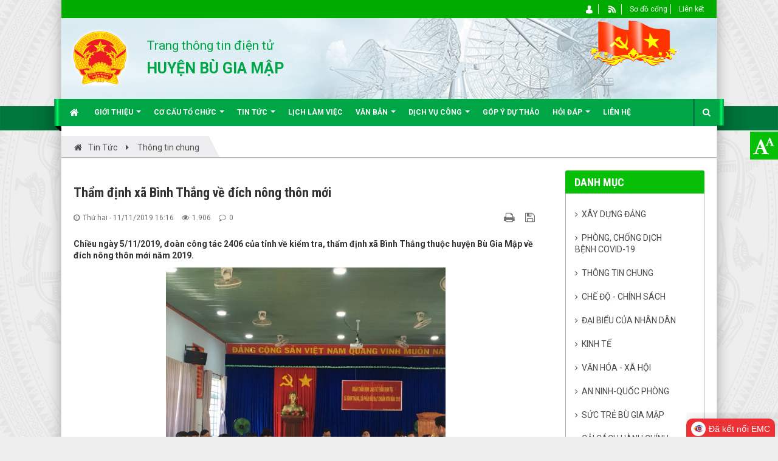

--- FILE ---
content_type: text/html; charset=UTF-8
request_url: https://bugiamap.binhphuoc.gov.vn/vi/news/Thong-tin-chung/tham-dinh-xa-binh-thang-ve-dich-nong-thon-moi-541.html
body_size: 16017
content:
<!DOCTYPE html>
	<html lang="vi" xmlns="http://www.w3.org/1999/xhtml" prefix="og: http://ogp.me/ns#">
	<head>
<title>Thẩm định xã Bình Thắng về đích nông thôn mới</title>
<meta name="description" content="Chiều ngày 5&#x002F;11&#x002F;2019, đoàn công tác 2406 của tỉnh về kiểm tra, thẩm định xã Bình Thắng thuộc huyện Bù Gia Mập về đích nông thôn mới năm 2019.">
<meta name="author" content="UBND huyện Bù Gia Mập">
<meta name="copyright" content="UBND huyện Bù Gia Mập [ubndhbgm@binhphuoc.gov.vn]">
<meta name="robots" content="index, archive, follow, noodp">
<meta name="googlebot" content="index,archive,follow,noodp">
<meta name="msnbot" content="all,index,follow">
<meta name="generator" content="NukeViet v4.5">
<meta name="viewport" content="width=device-width, initial-scale=1">
<meta http-equiv="Content-Type" content="text/html; charset=utf-8">
<meta property="og:title" content="Thẩm định xã Bình Thắng về đích nông thôn mới">
<meta property="og:type" content="article">
<meta property="og:description" content="Chiều ngày 5&#x002F;11&#x002F;2019, đoàn công tác 2406 của tỉnh về kiểm tra, thẩm định xã Bình Thắng thuộc huyện Bù Gia Mập về đích nông thôn mới năm 2019.">
<meta property="og:site_name" content="UBND huyện Bù Gia Mập">
<meta property="og:image" content="https://bugiamap.binhphuoc.gov.vn/uploads/bugiamap/news/2019_11/td-bthang.png">
<meta property="og:image:alt" content="Thẩm định xã Bình Thắng về đích nông thôn mới">
<meta property="og:url" content="https://bugiamap.binhphuoc.gov.vn/vi/news/Thong-tin-chung/tham-dinh-xa-binh-thang-ve-dich-nong-thon-moi-541.html">
<meta property="article:published_time" content="2019-11-11+0716:16:00">
<meta property="article:modified_time" content="2019-11-19+0716:10:31">
<meta property="article:section" content="Thông tin chung">
<link rel="shortcut icon" href="/favicon.ico">
<link rel="canonical" href="https://bugiamap.binhphuoc.gov.vn/vi/news/Thong-tin-chung/tham-dinh-xa-binh-thang-ve-dich-nong-thon-moi-541.html">
<link rel="alternate" href="/vi/news/rss/" title="Tin Tức" type="application/rss+xml">
<link rel="alternate" href="/vi/news/rss/tien-toi-dai-hoi-dang-bo-cac-cap-va-dai-hoi-xiii-cua-dang/" title="Tin Tức - Xây dựng Đảng" type="application/rss+xml">
<link rel="alternate" href="/vi/news/rss/phong-chong-dich-benh-covid-19/" title="Tin Tức - Phòng, chống dịch bệnh Covid-19" type="application/rss+xml">
<link rel="alternate" href="/vi/news/rss/Thong-tin-chung/" title="Tin Tức - Thông tin chung" type="application/rss+xml">
<link rel="alternate" href="/vi/news/rss/Che-do-Chinh-sach/" title="Tin Tức - Chế độ - Chính sách" type="application/rss+xml">
<link rel="alternate" href="/vi/news/rss/dai-bieu-cua-nhan-dan/" title="Tin Tức - Đại biểu của Nhân dân" type="application/rss+xml">
<link rel="alternate" href="/vi/news/rss/Kinh-te/" title="Tin Tức - Kinh tế" type="application/rss+xml">
<link rel="alternate" href="/vi/news/rss/Van-hoa-Xa-Hoi/" title="Tin Tức - Văn hóa - Xã Hội" type="application/rss+xml">
<link rel="alternate" href="/vi/news/rss/phong-trao-toan-dan-bao-ve-an-ninh-to-quoc/" title="Tin Tức - An ninh-Quốc phòng" type="application/rss+xml">
<link rel="alternate" href="/vi/news/rss/Suc-tre-Bu-Gia-Map/" title="Tin Tức - Sức trẻ Bù Gia Mập" type="application/rss+xml">
<link rel="alternate" href="/vi/news/rss/cai-cach-hanh-chinh/" title="Tin Tức - Cải cách hành chính" type="application/rss+xml">
<link rel="alternate" href="/vi/news/rss/Ve-sinh-an-toan-thuc-pham/" title="Tin Tức - Vệ sinh an toàn thực phẩm" type="application/rss+xml">
<link rel="alternate" href="/vi/news/rss/Sua-doi-Hien-phap/" title="Tin Tức - Sửa đổi Hiến pháp" type="application/rss+xml">
<link rel="alternate" href="/vi/news/rss/nguoi-bu-gia-map-noi-loi-hay-lam-viec-tot/" title="Tin Tức - Người Bù Gia Mập nói lời hay làm việc tốt" type="application/rss+xml">
<link rel="alternate" href="/vi/news/rss/chuyen-doi-so/" title="Tin Tức - Chuyển đổi số" type="application/rss+xml">
<link rel="alternate" href="/vi/news/rss/cuoc-thi-sang-tao-thanh-thieu-nien-nhi-dong/" title="Tin Tức - Cuộc thi sáng tạo thanh thiếu niên, nhi đồng" type="application/rss+xml">
<link rel="alternate" href="/vi/news/rss/Xay-dung-nong-thon-moi/" title="Tin Tức - Xây dựng nông thôn mới" type="application/rss+xml">
<link rel="alternate" href="/vi/news/rss/dinh-huong-phat-trien/" title="Tin Tức - Định hướng phát triển" type="application/rss+xml">
<link rel="alternate" href="/vi/news/rss/Lich-lam-viec/" title="Tin Tức - Lịch làm việc" type="application/rss+xml">
<link rel="alternate" href="/vi/news/rss/Tuyen-truyen-ve-Asean/" title="Tin Tức - Tuyên truyền về Asean" type="application/rss+xml">
<link rel="alternate" href="/vi/news/rss/Thong-bao/" title="Tin Tức - Thông báo" type="application/rss+xml">
<link rel="alternate" href="/vi/news/rss/An-toan-giao-thong/" title="Tin Tức - An toàn giao thông" type="application/rss+xml">
<link rel="alternate" href="/vi/news/rss/Hoc-tap-guong-Bac/" title="Tin Tức - Học tập gương Bác" type="application/rss+xml">
<link rel="alternate" href="/vi/news/rss/thong-tin-du-an-dau-thau-dau-gia/" title="Tin Tức - Thông tin dự án, đấu thầu, đấu giá" type="application/rss+xml">
<link rel="alternate" href="/vi/news/rss/nang-cao-tam-voc-nguoi-bu-gia-map/" title="Tin Tức - Nâng cao tầm vóc người Bù Gia Mập" type="application/rss+xml">
<link rel="alternate" href="/vi/news/rss/cong-bo-bao-cao-tai-chinh-va-cac-so-lieu-chuyen-nganh/" title="Tin Tức - Công bố báo cáo tài chính và các số liệu chuyên ngành" type="application/rss+xml">
<link rel="alternate" href="/vi/news/rss/phat-trien-kinh-te-xa-hoi-vung-dong-bao-dan-toc-thieu-so-va-mien-nui/" title="Tin Tức - Phát triển kinh tế-xã hội vùng đồng bào dân tộc thiểu số và miền núi" type="application/rss+xml">
<link rel="alternate" href="/vi/news/rss/quan-ly-iso/" title="Tin Tức - Quản lý ISO" type="application/rss+xml">
<link rel="preload" as="style" href="/assets/css/font-awesome.min.css?t=1749872319" type="text/css">
<link rel="preload" as="style" href="/themes/egov/css/style.layout.top-left-main.css?t=1749872319" type="text/css">
<link rel="preload" as="style" href="/themes/egov/css/bootstrap.min.css?t=1749872319" type="text/css">
<link rel="preload" as="style" href="/themes/egov/css/style.css?t=1749872319" type="text/css">
<link rel="preload" as="style" href="/themes/egov/css/style.responsive.css?t=1749872319" type="text/css">
<link rel="preload" as="style" href="/themes/egov/css/custom.css?t=1749872319" type="text/css">
<link rel="preload" as="style" href="/themes/egov/css/style-green.css?t=1749872319" type="text/css">
<link rel="preload" as="style" href="/themes/egov/css/news.css?t=1749872319" type="text/css">
<link rel="preload" as="style" href="/assets/js/star-rating/jquery.rating.css?t=1749872319" type="text/css">
<link rel="preload" as="style" href="/assets/js/highlight/github.min.css?t=1749872319" type="text/css">
<link rel="preload" as="style" href="/themes/default/css/comment.css?t=1749872319" type="text/css">
<link rel="preload" as="style" href="/themes/egov/css/jquery.metisMenu.css?t=1749872319" type="text/css">
<link rel="preload" as="script" href="/assets/js/jquery/jquery.min.js?t=1749872319" type="text/javascript">
<link rel="preload" as="script" href="/assets/js/language/vi.js?t=1749872319" type="text/javascript">
<link rel="preload" as="script" href="/assets/js/DOMPurify/purify3.js?t=1749872319" type="text/javascript">
<link rel="preload" as="script" href="/assets/js/global.js?t=1749872319" type="text/javascript">
<link rel="preload" as="script" href="/assets/js/site.js?t=1749872319" type="text/javascript">
<link rel="preload" as="script" href="/themes/default/js/news.js?t=1749872319" type="text/javascript">
<link rel="preload" as="script" href="/assets/js/jquery/jquery.cookie.js?t=1749872319" type="text/javascript">
<link rel="preload" as="script" href="/themes/egov/js/main.js?t=1749872319" type="text/javascript">
<link rel="preload" as="script" href="/themes/egov/js/custom.js?t=1749872319" type="text/javascript">
<link rel="preload" as="script" href="/themes/egov/js/jquery.slimmenu.js?t=1749872319" type="text/javascript">
<link rel="preload" as="script" href="/assets/js/jquery-ui/jquery-ui.min.js?t=1749872319" type="text/javascript">
<link rel="preload" as="script" href="/assets/js/star-rating/jquery.rating.pack.js?t=1749872319" type="text/javascript">
<link rel="preload" as="script" href="/assets/js/star-rating/jquery.MetaData.js?t=1749872319" type="text/javascript">
<link rel="preload" as="script" href="/themes/default/js/comment.js?t=1749872319" type="text/javascript">
<link rel="preload" as="script" href="/assets/js/highlight/highlight.min.js?t=1749872319" type="text/javascript">
<link rel="preload" as="script" href="/assets/js/jquery/jquery.metisMenu.js?t=1749872319" type="text/javascript">
<link rel="preload" as="script" href="/themes/egov/js/bootstrap.min.js?t=1749872319" type="text/javascript">
<link rel="StyleSheet" href="/assets/css/font-awesome.min.css?t=1749872319">
<link rel="StyleSheet" href="/themes/egov/css/style.layout.top-left-main.css?t=1749872319">
<link rel="StyleSheet" href="/themes/egov/css/bootstrap.min.css?t=1749872319">
<link rel="StyleSheet" href="/themes/egov/css/style.css?t=1749872319">
<link rel="StyleSheet" href="/themes/egov/css/style.responsive.css?t=1749872319">
<link rel="StyleSheet" href="/themes/egov/css/custom.css?t=1749872319">
<link rel="StyleSheet" href="/themes/egov/css/style-green.css?t=1749872319">
<link rel="StyleSheet" href="/themes/egov/css/news.css?t=1749872319">
<link href="/assets/js/star-rating/jquery.rating.css?t=1749872319" type="text/css" rel="stylesheet"/>
<link href="/assets/js/highlight/github.min.css?t=1749872319" rel="stylesheet">
<link rel="StyleSheet" href="/themes/default/css/comment.css?t=1749872319" type="text/css" />
<link rel="stylesheet" type="text/css"	href="/themes/egov/css/jquery.metisMenu.css?t=1749872319" />
<!-- Begin Gov Tracking Code -->
<!-- End Gov Tracking Code -->
	</head>
	<body>

    <noscript>
		<div class="alert alert-danger">Trình duyệt của bạn đã tắt chức năng hỗ trợ JavaScript.<br />Website chỉ làm việc khi bạn bật nó trở lại.<br />Để tham khảo cách bật JavaScript, hãy click chuột <a href="http://wiki.nukeviet.vn/support:browser:enable_javascript">vào đây</a>!</div>
	</noscript>
    <div class="body-bg">
	<div class="sitemenu-bg">
        <div class="sitemenu-ct">
            <div class="sitemenu-ctl">&nbsp;</div>
            <div class="sitemenu-ctr">&nbsp;</div>
        </div>
    </div>
	<div class="wraper bg-shadow-body">
		<header>
			<div class="container">
				<div id="header" class="row">
                    <div class="banner">
                                                        <img alt="UBND huyện Bù Gia Mập" src="/uploads/bugiamap/banner_1.jpg" />
                    </div>
				    <div class="logo col-xs-24 col-sm-4 col-md-3">
                        <a title="UBND huyện Bù Gia Mập" href="/vi/"><img src="/uploads/bugiamap/logo.png" width="107" height="107" alt="UBND huyện Bù Gia Mập" /></a>
                                                <span class="site_name">UBND huyện Bù Gia Mập</span>
                        <span class="site_description"></span>
                    </div>
                    <div class="col-xs-24 col-sm-20 col-md-10">
                        <div class="sitebannertext">
                            <div class="sn">Trang thông tin điện tử</div>
<div class="sd">HUYỆN BÙ GIA MẬP</div>
                        </div>
                    </div>
                     <div class="col-xs-24 col-sm-24 col-md-11">
                        <div class="rightbanner">
                        </div>
                    </div>
				</div>
			</div>
		</header>
		<nav class="second-nav" id="menusite">
			<div class="bg clearfix">
				<div class="menuctwrap">
                    <div class="navbar navbar-default navbar-static-top" role="navigation">
	<div class="navbar-header">
		<button type="button" class="navbar-toggle" data-toggle="collapse" data-target="#menu-site-default">
			<span class="sr-only">&nbsp;</span>
			<span class="icon-bar">&nbsp;</span>
			<span class="icon-bar">&nbsp;</span>
			<span class="icon-bar">&nbsp;</span>
		</button>
	</div>
	<div class="collapse navbar-collapse" id="menu-site-default">
        <ul class="nav navbar-nav">
			<li>
				<a class="home" title="Trang nhất" href="/vi/"><em class="fa fa-lg fa-home">&nbsp;</em><span class="visible-xs-inline-block"> Trang nhất</span></a>
			</li>
			            <li  class="dropdown" rol="presentation">
                <a class="dropdown-toggle"  href="/vi/about/" role="button" aria-expanded="false" title="Giới thiệu" >Giới thiệu <strong class="caret">&nbsp;</strong></a>
                                <ul class="dropdown-menu">
	    <li >
        <a href="/vi/about/Gioi-thieu-ve-Huyen-Bu-Gia-Map.html" title="Giới thiệu về Huyện Bù Gia Mập" >Giới thiệu về Huyện Bù Gia Mập</a>
    </li>
    <li >
        <a href="/vi/about/Huyen-Bu-Gia-Map-Thay-doi-dia-gioi-hanh-chinh-qua-cac-thoi-ky.html" title="Huyện Bù Gia Mập - Thay đổi địa giới hành chính qua các thời kỳ" >Huyện Bù Gia Mập - Thay đổi địa giới hành chính qua các thời kỳ</a>
    </li>
    <li >
        <a href="/vi/about/Huyen-Bu-Gia-Map-10-nam-xay-dung-va-phat-trien.html" title="Huyện Bù Gia Mập: 10 năm xây dựng và phát triển" >Huyện Bù Gia Mập&#x3A; 10 năm xây dựng và phát triển</a>
    </li>
</ul>
			</li>
            <li  class="dropdown" rol="presentation">
                <a class="dropdown-toggle"  href="/vi/co-cau-to-chuc/" role="button" aria-expanded="false" title="Cơ cấu tổ chức" >Cơ cấu tổ chức <strong class="caret">&nbsp;</strong></a>
                                <ul class="dropdown-menu">
	    <li >
        <a href="https://bugiamap.binhphuoc.gov.vn/vi/co-cau-to-chuc/vieworg/BAN-CHAP-HANH-DANG-BO-HUYEN-BU-GIA-MAP-KHOA-XII-NHIEM-KY-2020-2025-21/" title="Ban chấp hành Đảng bộ huyện Bù Gia Mập khóa XII, nhiệm kỳ 2020-2025" >Ban chấp hành Đảng bộ huyện Bù Gia Mập khóa XII, nhiệm kỳ 2020-2025</a>
    </li>
    <li >
        <a href="/vi/co-cau-to-chuc/vieworg/THUONG-TRUC-HDND-HUYEN-9/" title="THƯỜNG TRỰC HĐND HUYỆN" >THƯỜNG TRỰC HĐND HUYỆN</a>
    </li>
    <li class="dropdown-submenu">
        <a href="/vi/co-cau-to-chuc/vieworg/UBND-HUYEN-BU-GIA-MAP-10/" title="UBND HUYỆN BÙ GIA MẬP" >UBND HUYỆN BÙ GIA MẬP</a>
                <ul class="dropdown-menu">
	    <li >
        <a href="/vi/co-cau-to-chuc/vieworg/Van-phong-HDND-UBND-huyen-11/" title="Văn phòng HĐND-UBND huyện" >Văn phòng HĐND-UBND huyện</a>
    </li>
    <li >
        <a href="/vi/co-cau-to-chuc/vieworg/Phong-Kinh-te-va-Ha-Tang-12/" title="Phòng Kinh tế và Hạ Tầng" >Phòng Kinh tế và Hạ Tầng</a>
    </li>
    <li >
        <a href="/vi/co-cau-to-chuc/vieworg/Phong-Tai-chinh-Ke-hoach-13/" title="Phòng Tài chính-Kế hoạch" >Phòng Tài chính-Kế hoạch</a>
    </li>
    <li >
        <a href="/vi/co-cau-to-chuc/vieworg/Phong-Nong-nghiep-va-Phat-trien-nong-thon-14/" title="Phòng Nông nghiệp và Phát triển nông thôn" >Phòng Nông nghiệp và Phát triển nông thôn</a>
    </li>
    <li >
        <a href="/vi/co-cau-to-chuc/vieworg/Phong-Tu-phap-15/" title="Phòng Tư pháp" >Phòng Tư pháp</a>
    </li>
    <li >
        <a href="/vi/co-cau-to-chuc/vieworg/Phong-Tai-nguyen-va-Moi-truong-16/" title="Phòng Tài nguyên và Môi trường" >Phòng Tài nguyên và Môi trường</a>
    </li>
    <li >
        <a href="/vi/co-cau-to-chuc/vieworg/Phong-Noi-vu-Lao-dong-Thuong-binh-va-Xa-hoi-17/" title="Phòng Nội vụ, Lao động, Thương binh và Xã hội" >Phòng Nội vụ, Lao động, Thương binh và Xã hội</a>
    </li>
    <li >
        <a href="/vi/co-cau-to-chuc/vieworg/Phong-Van-hoa-va-Thong-tin-18/" title="Phòng Văn hóa và Thông tin" >Phòng Văn hóa và Thông tin</a>
    </li>
    <li >
        <a href="/vi/co-cau-to-chuc/vieworg/Thanh-tra-huyen-19/" title="Thanh tra huyện" >Thanh tra huyện</a>
    </li>
    <li >
        <a href="/vi/co-cau-to-chuc/vieworg/Phong-Giao-duc-va-Dao-tao-20/" title="Phòng Giáo dục và Đào tạo" >Phòng Giáo dục và Đào tạo</a>
    </li>
</ul>
    </li>
</ul>
			</li>
            <li  class="dropdown" rol="presentation">
                <a class="dropdown-toggle"  href="/vi/news/" role="button" aria-expanded="false" title="Tin Tức" >Tin Tức <strong class="caret">&nbsp;</strong></a>
                                <ul class="dropdown-menu">
	    <li >
        <a href="/vi/news/Kinh-te/" title="Kinh tế" >Kinh tế</a>
    </li>
    <li >
        <a href="/vi/news/Van-hoa-Xa-Hoi/" title="Văn hóa - Xã Hội" >Văn hóa - Xã Hội</a>
    </li>
    <li >
        <a href="/vi/news/Che-do-Chinh-sach/" title="Chế độ - Chính sách" >Chế độ - Chính sách</a>
    </li>
    <li >
        <a href="http://bugiamap.binhphuoc.gov.vn/Thong-tin-chung/" title="Thông tin chung" >Thông tin chung</a>
    </li>
    <li >
        <a href="http://bugiamap.binhphuoc.gov.vn/phong-trao-toan-dan-bao-ve-an-ninh-to-quoc/" title="An ninh-Quốc phòng" >An ninh-Quốc phòng</a>
    </li>
</ul>
			</li>
            <li  rol="presentation">
                <a class="dropdown-toggle"  href="/lich" role="button" aria-expanded="false" title="Lịch làm việc" >Lịch làm việc</a>
			</li>
            <li  class="dropdown" rol="presentation">
                <a class="dropdown-toggle"  href="/vi/laws/" role="button" aria-expanded="false" title="Văn bản" >Văn bản <strong class="caret">&nbsp;</strong></a>
                                <ul class="dropdown-menu">
	    <li >
        <a href="/vi/laws/Cong-van/" title="Công văn" >Công văn</a>
    </li>
    <li >
        <a href="/vi/laws/Bao-cao/" title="Báo cáo" >Báo cáo</a>
    </li>
    <li >
        <a href="/vi/laws/Nghi-quyet/" title="Nghị quyết" >Nghị quyết</a>
    </li>
    <li >
        <a href="/vi/laws/Quyet-dinh/" title="Quyết định" >Quyết định</a>
    </li>
    <li >
        <a href="/vi/laws/Ke-hoach/" title="Kế hoạch" >Kế hoạch</a>
    </li>
</ul>
			</li>
            <li  class="dropdown" rol="presentation">
                <a class="dropdown-toggle"  href="http://" role="button" aria-expanded="false" title="Dịch vụ công"  onclick="this.target='_blank'">Dịch vụ công <strong class="caret">&nbsp;</strong></a>
                                <ul class="dropdown-menu">
	    <li >
        <a href="http://dichvucong.binhphuoc.gov.vn/thu-tuc-hanh-chinh?unitId=64" title="Thủ tục hành chính cấp huyện" >Thủ tục hành chính cấp huyện</a>
    </li>
    <li >
        <a href="http://dichvucong.binhphuoc.gov.vn/thu-tuc-hanh-chinh?i=1&unitId=2240&publicSectorId=&ul=4&pl=&key=" title="Thủ tục hành chính cấp xã" >Thủ tục hành chính cấp xã</a>
    </li>
</ul>
			</li>
            <li  rol="presentation">
                <a class="dropdown-toggle"  href="/vi/gop-y-du-thao/" role="button" aria-expanded="false" title="Góp ý dự thảo" >Góp ý dự thảo</a>
			</li>
            <li  class="dropdown" rol="presentation">
                <a class="dropdown-toggle"  href="/vi/qa/" role="button" aria-expanded="false" title="Hỏi đáp" >Hỏi đáp <strong class="caret">&nbsp;</strong></a>
                                <ul class="dropdown-menu">
	    <li >
        <a href="/vi/qa/" title="Các câu hỏi thường gặp" >Các câu hỏi thường gặp</a>
    </li>
    <li >
        <a href="/vi/qa/question/" title="Gửi câu hỏi" >Gửi câu hỏi</a>
    </li>
</ul>
			</li>
            <li  rol="presentation">
                <a class="dropdown-toggle"  href="/vi/contact/" role="button" aria-expanded="false" title="Liên hệ" >Liên hệ</a>
			</li>
        </ul>
        <div class="pull-right reponsive-pull">
            <a data-toggle="mycollapse" href="#toggleearch" id="toggleearchbtn"><i class="fa fa-search"></i></a>
        </div>
        <div class="collapse" id="toggleearch">
            <form method="get" action="/vi/seek/" id="siteformsearch" data-minlen="3" data-maxlen="60">
                <input type="text" class="form-control" name="q"/>
                <button type="submit" class="btn btn-primary"><i class="fa fa-search"></i></button>
            </form>
        </div>
        <div class="conner-left">&nbsp;</div>
        <div class="conner-right">&nbsp;</div>
    </div>
</div>
                </div>
			</div>
		</nav>
		<nav class="header-nav">
			<div class="container">
				<div class="float-right">
					<div class="language"></div>
                    <div class="menutopright-fix"></div>
					<div class="menutop-fix"><ul class="menutop">
		<li  class="li-first-menu">
		<a title="Thành viên" href="/vi/users/" ><img src="/uploads/bugiamap/menu/user_1.png" />&nbsp;<span>Thành viên</span></a>
	</li>
	<li  class="li-second-display">
		<a title="RSS" href="/vi/feeds/" ><img src="/uploads/bugiamap/menu/rss_1.png" />&nbsp;<span>RSS</span></a>
	</li>
	<li >
		<a title="Sơ đồ cổng" href="/vi/feeds/" ><span>Sơ đồ cổng</span></a>
	</li>
	<li >
		<a title="Liên kết" href="/vi/page/thong-bao.html" ><span>Liên kết</span></a>
	</li>
</ul>
</div>
					<div id="tip" data-content="">
						<div class="bg"></div>
					</div>
				</div>
			</div>
		</nav>
		<section>
			<div class="container dissmisshome" id="body">
                                <nav class="third-nav">
    				<div class="row">
                        <div class="bg">
                        <div class="clearfix">
                            <div class="col-xs-24 col-sm-24 col-md-24">
                                <div class="breadcrumbs-wrap">
                                	<div class="display">
                                		<a class="show-subs-breadcrumbs hidden" href="#" onclick="showSubBreadcrumbs(this, event);"><em class="fa fa-lg fa-angle-right"></em></a>
		                                <div class="breadcrumbs-bg">
                                            <ul class="breadcrumbs list-none"></ul>
                                        </div>
									</div>
									<ul class="subs-breadcrumbs"></ul>
	                                <ul class="temp-breadcrumbs hidden">
	                                    <li itemscope itemtype="http://data-vocabulary.org/Breadcrumb"><a href="/vi/" itemprop="url" title="Trang nhất"><span itemprop="title">Trang nhất</span></a></li>
	                                    <li itemscope itemtype="http://data-vocabulary.org/Breadcrumb"><a href="/vi/news/" itemprop="url" title="Tin Tức"><span class="txt" itemprop="title">Tin Tức</span></a></li><li itemscope itemtype="http://data-vocabulary.org/Breadcrumb"><a href="/vi/news/Thong-tin-chung/" itemprop="url" title="Thông tin chung"><span class="txt" itemprop="title">Thông tin chung</span></a></li>
	                                </ul>
								</div>
                            </div>
                        </div>
                        </div>
                    </div>
                </nav>
<div class="row shadow-bg bg-body-new">
	<div class="col-sm-16 col-md-18 fix-more-padding">
        <div class="border-bottom-news"></div>
		<div class="border-bottom-news">
<div class="news_column panel panel-default newsdetail">
    <div class="panel-body">
        <h1 class="title margin-bottom-lg">Thẩm định xã Bình Thắng về đích nông thôn mới</h1>
        <div class="row margin-bottom-lg newsdetailmetatop">
            <div class="col-md-12">
                <span class="h5"><i class="fa fa-clock-o" aria-hidden="true"></i>Thứ hai - 11/11/2019 16:16</span>
                <span class="h5"><i class="fa fa-eye" aria-hidden="true"></i>1.906</span>
                <span class="h5"><i class="fa fa-comment-o" aria-hidden="true"></i>0</span>
            </div>
            <div class="col-md-12">
                <ul class="list-inline text-right">
                                        <li><a class="dimgray" rel="nofollow" title="Giới thiệu bài viết cho bạn bè" href="javascript:void(0);" onclick="newsSendMailModal('#newsSendMailModal', '/vi/news/sendmail/Thong-tin-chung/tham-dinh-xa-binh-thang-ve-dich-nong-thon-moi-541.html', '');">&nbsp;</em></a></li>
                                        <li><a class="dimgray" rel="nofollow" title="In ra" href="javascript: void(0)" onclick="nv_open_browse('/vi/news/print/Thong-tin-chung/tham-dinh-xa-binh-thang-ve-dich-nong-thon-moi-541.html','',840,500,'resizable=yes,scrollbars=yes,toolbar=no,location=no,status=no');return false"><em class="fa fa-print fa-lg">&nbsp;</em></a></li>
                                        <li><a class="dimgray" rel="nofollow" title="Lưu bài viết này" href="/vi/news/savefile/Thong-tin-chung/tham-dinh-xa-binh-thang-ve-dich-nong-thon-moi-541.html"><em class="fa fa-save fa-lg">&nbsp;</em></a></li>
                </ul>
            </div>
        </div>
                <div class="clearfix">
             <div class="hometext m-bottom">Chiều ngày 5/11/2019, đoàn công tác 2406 của tỉnh về kiểm tra, thẩm định xã Bình Thắng thuộc huyện Bù Gia Mập về đích nông thôn mới năm 2019.</div>

                        <figure class="article center">
                <img alt="Thẩm định xã Bình Thắng về đích nông thôn mới" src="/uploads/bugiamap/news/2019_11/td-bthang.png" width="460" class="img-thumbnail" />
            </figure>
        </div>
        <div id="news-bodyhtml" class="bodytext margin-bottom-lg">
            <div style="text-align: center;">&nbsp;</div>
&nbsp; &nbsp; &nbsp;Bình Thắng là một xã nông thôn, kinh tế của địa phương hiện nay chủ yếu vẫn là phát triển nông nghiệp (chiếm 80% tổng giá trị thu nhập). Dân số toàn xã có 8352 nhân &nbsp;khẩu với 2350 hộ gia đình.&nbsp;<br  />
Năm 2019, Bình Thắng được huyện Bù Gia Mập chọn về đích nông thôn mới. Với xuất phát điểm thấp, nhưng với sự quan tâm hỗ trợ và chỉ đạo quyết liệt của cấp trên, sự đoàn kết đồng lòng của cấp ủy đảng, chính quyền địa phương, sự ủng hộ nhiệt tình của nhân dân, đến nay xã Bình Thắng đã cơ bản hoàn thành 19/19 tiêu chí nông thôn mới. Bộ mặt nông thôn đã có những đổi thay tích cực, cơ sở hạ tầng được đầu tư như các tuyến đường cứng hóa bằng bê tông xi măng, nhựa hóa theo tiêu chí Bộ Xây dựng, đường làng ngõ xóm thông thoáng sạch sẽ và không còn lầy lội vào mùa mưa, đáp ứng nhu cầu đi lại của nhân dân. Trường học, trạm y tế, trụ sở làm việc, các nhà văn hóa, thiết chế văn hóa được đầu tư sủa chửa, nâng cấp, xây mới đáp ứng nhu cầu học tập, làm việc, chữa bệnh và vui chơi giải trí của nhân dân. Các tập tục lạc hậu được loại bỏ, đời sống nhân dân được nâng lên.<br  />
&nbsp; &nbsp; &nbsp; Để hoàn thành các tiêu chí nông thôn mới, xã Bình Thắng đã được Trung ương đầu tư 7.940 triệu đồng, ngân sách tỉnh hỗ trợ 19.198 triệu đồng, ngân sách huyện hỗ trợ 60.026 triệu đồng và nhân dân đóng góp 32.912 triệu đồng.<br  />
Tại buổi làm việc, đoàn công tác 2406 của tỉnh đánh giá cao những kết quả mà đảng ủy, chính quyền và nhân dân xã Bình Thắng đã đạt được. Đồng thời mong muốn xã Bình Thắng tiếp tục nâng cao chất lượng các tiêu chí đã đạt được, phấn đấu đạt xã nông thôn mới kiểu mẫu.&nbsp;<br  />
&nbsp;
        </div>
                <div class="margin-bottom-lg">
                        <p class="h5 text-right">
                <strong>Tác giả: </strong>Trần Quốc Thăng
            </p>
        </div>
    </div>
</div>
<div class="news_column panel panel-default">
    <div class="panel-body">
        <form id="form3B" action="">
            <div class="h5 clearfix">
                <p id="stringrating">Tổng số điểm của bài viết là: 5 trong 4 đánh giá</p>
                                <span itemscope itemtype="https://schema.org/AggregateRating">
                    <span class="hidden d-none hide" itemprop="itemReviewed" itemscope itemtype="https://schema.org/CreativeWorkSeries">
                        <span class="hidden d-none hide" itemprop="name">Thẩm định xã Bình Thắng về đích nông thôn mới</span>
                    </span>
                    Xếp hạng:
                    <span id="numberrating" itemprop="ratingValue">1.3</span> -
                    <span id="click_rating" itemprop="ratingCount">4</span> phiếu bầu
                    <span class="hidden d-none hide" itemprop="bestRating">5</span>
                </span>
                <div style="padding: 5px;">
                    <input class="hover-star required" type="radio" value="1" title="Bài viết rất kém" checked="checked"/><input class="hover-star required" type="radio" value="2" title="Bài viết kém"/><input class="hover-star required" type="radio" value="3" title="Bài viết đạt"/><input class="hover-star required" type="radio" value="4" title="Bài viết tốt"/><input class="hover-star required" type="radio" value="5" title="Bài viết rất tốt"/>
                    <span id="hover-test" style="margin: 0 0 0 20px;">Click để đánh giá bài viết</span>
                </div>
            </div>
        </form>
    </div>
</div>

<div class="news_column panel panel-default">
    <div class="panel-body" style="margin-bottom:0">
        <div style="display:flex;align-items:flex-start;">
        </div>
     </div>
</div>

<div class="news_column panel panel-default newsdetailbox">
    <div class="panel-body">
<div id="idcomment" class="nv-fullbg" data-module="news" data-content="news_commentcontent" data-area="8" data-id="541" data-allowed="4" data-checkss="b08c38cbf04bd5b8dd3fac90b159df7e">
    <div class="row clearfix margin-bottom-lg">
        <div class="col-xs-12 text-left">
            <button type="button" class="btn btn-default btn-sm pull-right" onclick="$('.fa', this).toggleClass('fa-eye fa-eye-slash'),nv_show_hidden('showcomment',2);" title="Ẩn/Hiện ý kiến">
                <em class="fa fa-eye-slash"></em>
            </button>
            <p class="comment-title">
                <em class="fa fa-comments">&nbsp;</em> Ý kiến bạn đọc
            </p>
        </div>
        <div class="col-xs-12 text-right">
            <select class="form-control" onchange="nv_comment_sort_change(event, this)">
                                <option value="0" selected="selected">Sắp xếp theo bình luận mới</option>
                <option value="1">Sắp xếp theo bình luận cũ</option>
                <option value="2">Sắp xếp theo số lượt thích</option>
            </select>
        </div>
    </div>
    <div id="showcomment" class="margin-bottom-lg"></div>
    <div id="formcomment" class="comment-form">
                <div class="alert alert-danger fade in">
                        <a title="Đăng nhập" href="#" onclick="return loginForm('');">Bạn cần đăng nhập với tư cách là <strong>Thành viên chính thức</strong> để có thể bình luận</a>
        </div>
    </div>
</div>
    </div>
</div>
<div class="news_column panel panel-default newsdetailbox">
    <div class="panel-body other-news faqopinion">
        <div class="optabarea">
            <div class="tptabtitle">
                <ul>
                                        <li><a href="#news-relatednew" class="active" data-toggle="faqoptab">Những tin mới hơn</a></li>
                                        <li><a href="#news-related" data-toggle="faqoptab">Những tin cũ hơn</a></li>
                </ul>
            </div>
            <div class="tptabcontent tabtrue">
                                <div class="clearfix" id="news-relatednew">
                    <ul class="related related-square">
                                                <li>
                            <em class="fa fa-angle-right">&nbsp;</em>
                            <a href="/vi/news/Thong-tin-chung/bu-gia-map-to-chuc-hoi-nghi-pho-bien-cac-van-ban-phap-luat-ve-cap-xa-545.html"  data-placement="bottom" data-content="Ngày 5&#x002F;12&#x002F;2019, UBND huyện Bù Gia Mập tổ chức hội nghị triển khai các văn bản quy phạm pháp luật về cấp xã năm 2019. Tham dự hội nghị có162 đại biểu..." data-img="/assets/bugiamap/news/2019_12/noi-vu-1.png" data-rel="tooltip" title="Bù Gia Mập tổ chức hội nghị phổ biến các văn bản pháp luật về cấp xã"><h4>Bù Gia Mập tổ chức hội nghị phổ biến các văn bản pháp luật về cấp xã</h4></a>
                            <em>(09/12/2019)</em>
                        </li>
                        <li>
                            <em class="fa fa-angle-right">&nbsp;</em>
                            <a href="/vi/news/Thong-tin-chung/ky-hop-thu-11-phien-bat-thuong-hdnd-huyen-bu-gia-map-khoa-iii-nhiem-ky-2016-2021-571.html"  data-placement="bottom" data-content="Chiều ngày 12&#x002F;03&#x002F;2020, Hội đồng nhân dân &#40;HĐND&#41; huyện Bù Gia Mập khóa III, nhiệm kỳ 2016-2021 đã tổ chức kỳ họp thứ 11 &#40;kỳ họp bất thường&#41;. Dự kỳ họp..." data-img="/assets/bugiamap/news/2020_03/image-20200317102528-1.png" data-rel="tooltip" title="KỲ HỌP THỨ  11 &#40;PHIÊN BẤT THƯỜNG&#41; HĐND HUYỆN  BÙ GIA MẬP KHÓA III, NHIỆM KỲ 2016-2021"><h4>KỲ HỌP THỨ  11 &#40;PHIÊN BẤT THƯỜNG&#41; HĐND HUYỆN  BÙ GIA MẬP KHÓA III, NHIỆM KỲ 2016-2021</h4></a>
                            <em>(17/03/2020)</em>
                        </li>
                        <li>
                            <em class="fa fa-angle-right">&nbsp;</em>
                            <a href="/vi/news/Thong-tin-chung/hoi-nghi-ban-chap-hanh-dang-bo-huyen-bu-gia-map-lan-thu-25-mo-rong-610.html"  data-placement="bottom" data-content="Nhằm đánh giá tình hình thực hiện Nghị quyết 6 tháng đầu năm, đề ra phương hướng, nhiệm vụ 6 tháng cuối năm 2020, sáng ngày 02&#x002F;07, huyện ủy Bù Gia Mập..." data-img="/assets/bugiamap/news/2020_07/image-20200707094751-1.png" data-rel="tooltip" title="HỘI NGHỊ BAN CHẤP HÀNH ĐẢNG BỘ  HUYỆN BÙ GIA MẬP LẦN THỨ 25 &#40;Mở rộng&#41;"><h4>HỘI NGHỊ BAN CHẤP HÀNH ĐẢNG BỘ  HUYỆN BÙ GIA MẬP LẦN THỨ 25 &#40;Mở rộng&#41;</h4></a>
                            <em>(07/07/2020)</em>
                        </li>
                        <li>
                            <em class="fa fa-angle-right">&nbsp;</em>
                            <a href="/vi/news/Thong-tin-chung/ban-dai-dien-hdqt-nhcsxh-huyen-hop-giao-ban-6-thang-dau-nam-2020-va-dua-ra-phuong-huong-nhiem-vu-6-thang-cuoi-nam-2020-611.html"  data-placement="bottom" data-content="Ngày 07&#x002F;7&#x002F;2020 Ban đại diện HĐQT NHCSXH huyện Bù Gia Mập đã tiến hành họp phiên họp thường kỳ đánh giá tình hình hoạt động 6 tháng đầu năm 2020 và đưa..." data-img="/assets/bugiamap/news/2020_07/image-20200713152310-2.jpeg" data-rel="tooltip" title="BAN ĐẠI DIỆN HĐQT NHCSXH HUYỆN HỌP GIAO BAN 6 THÁNG ĐẦU NĂM 2020 VÀ ĐƯA RA PHƯƠNG HƯỚNG NHIỆM VỤ 6 THÁNG CUỐI NĂM 2020"><h4>BAN ĐẠI DIỆN HĐQT NHCSXH HUYỆN HỌP GIAO BAN 6 THÁNG ĐẦU NĂM 2020 VÀ ĐƯA RA PHƯƠNG HƯỚNG NHIỆM VỤ 6 THÁNG CUỐI NĂM 2020</h4></a>
                            <em>(13/07/2020)</em>
                        </li>
                        <li>
                            <em class="fa fa-angle-right">&nbsp;</em>
                            <a href="/vi/news/Thong-tin-chung/ket-qua-hoat-dong-uy-thac-nguon-von-tin-dung-chinh-sach-6-thang-dau-nam-2020-tren-dia-ban-huyen-bu-gia-map-612.html"  data-placement="bottom" data-content="Ngày 13&#x002F;7&#x002F;2020 Phòng giao dịch NHCSXH huyện Bù Gia Mập phối hợp với 4 hội đoàn thể cấp huyện tổ chức họp giao ban định kỳ nhằm đánh giá kết quả hoạt..." data-img="https://f16.photo.talk.zdn.vn/3356952741622992378/d95ee1143e47c2199b56.jpg" data-rel="tooltip" title="KẾT QUẢ HOẠT ĐỘNG ỦY THÁC NGUỒN VỐN  TÍN DỤNG CHÍNH SÁCH 6 THÁNG ĐẦU NĂM 2020 TRÊN ĐỊA BÀN HUYỆN BÙ GIA MẬP"><h4>KẾT QUẢ HOẠT ĐỘNG ỦY THÁC NGUỒN VỐN  TÍN DỤNG CHÍNH SÁCH 6 THÁNG ĐẦU NĂM 2020 TRÊN ĐỊA BÀN HUYỆN BÙ GIA MẬP</h4></a>
                            <em>(15/07/2020)</em>
                        </li>
                        <li>
                            <em class="fa fa-angle-right">&nbsp;</em>
                            <a href="/vi/news/Thong-tin-chung/ky-hop-thu-12-hdnd-huyen-bu-gia-map-khoa-iii-nhiem-ky-2016-2021-614.html"  data-placement="bottom" data-content="Ngày 15&#x002F;7&#x002F;2020, Hội đồng nhân dân &#40;HĐND&#41; huyện Bù Gia Mập đã tổ chức kỳ họp thứ 12 HĐND huyện khóa III, nhiệm kỳ 2016-2021. Ông Phùng Hiệp Quốc - Bí..." data-img="/assets/bugiamap/news/2020_07/hoi-dong-2.png" data-rel="tooltip" title="KỲ HỌP THỨ 12  HĐND HUYỆN BÙ GIA MẬP KHÓA III,  NHIỆM KỲ 2016 - 2021"><h4>KỲ HỌP THỨ 12  HĐND HUYỆN BÙ GIA MẬP KHÓA III,  NHIỆM KỲ 2016 - 2021</h4></a>
                            <em>(16/07/2020)</em>
                        </li>
                        <li>
                            <em class="fa fa-angle-right">&nbsp;</em>
                            <a href="/vi/news/Thong-tin-chung/huong-dan-cai-dat-bluezone-de-canh-bao-nguoi-nhiem-covid-19-631.html"  data-placement="bottom" data-content="Bluezone - ứng dụng hỗ trợ phát hiện truy vết nhanh những người có nguy cơ lây nhiễm COVID-19 trên điện thoại thông minh. Đây là ứng dụng sử dụng công..." data-img="/assets/bugiamap/news/2020_09/20200804-m01.jpg" data-rel="tooltip" title="Hướng dẫn cài đặt Bluezone để cảnh báo người nhiễm COVID-19"><h4>Hướng dẫn cài đặt Bluezone để cảnh báo người nhiễm COVID-19</h4></a>
                            <em>(11/08/2020)</em>
                        </li>
                        <li>
                            <em class="fa fa-angle-right">&nbsp;</em>
                            <a href="/vi/news/Thong-tin-chung/trien-khai-ung-dung-giao-duc-tai-chinh-cho-khach-hang-cua-nhcsxh-637.html"  data-placement="bottom" data-content="Nhằm nâng cao nhận thức của cán bộ NHCSXH,  Hội đoàn thể nhận ủy thác và Ban quản lý Tổ tiết kiệm và vay vốn về giáo dục tài chính đối với hộ nghèo và..." data-img="/assets/bugiamap/news/2020_09/image-20200921101804-1.jpeg" data-rel="tooltip" title="TRIỂN KHAI ỨNG DỤNG GIÁO DỤC TÀI CHÍNH  CHO KHÁCH HÀNG CỦA NHCSXH"><h4>TRIỂN KHAI ỨNG DỤNG GIÁO DỤC TÀI CHÍNH  CHO KHÁCH HÀNG CỦA NHCSXH</h4></a>
                            <em>(18/09/2020)</em>
                        </li>
                        <li>
                            <em class="fa fa-angle-right">&nbsp;</em>
                            <a href="/vi/news/Thong-tin-chung/ban-dai-dien-hdqt-nhcsxh-huyen-hop-giao-ban-9-thang-dau-nam-2020-va-dua-ra-phuong-huong-nhiem-vu-3-thang-cuoi-nam-2020-639.html"  data-placement="bottom" data-content="Ngày14&#x002F;10&#x002F;2020 Ban đại diện HĐQT NHCSXH huyện Bù Gia Mập đã tiến hành họp phiên họp thường kỳ đánh giá tình hình hoạt động  9 tháng đầu năm 2020 và..." data-img="/assets/bugiamap/news/2020_10/image-20201021092627-1.jpeg" data-rel="tooltip" title="BAN ĐẠI DIỆN HĐQT NHCSXH HUYỆN HỌP GIAO BAN 9 THÁNG ĐẦU NĂM 2020"><h4>BAN ĐẠI DIỆN HĐQT NHCSXH HUYỆN HỌP GIAO BAN 9 THÁNG ĐẦU NĂM 2020</h4></a>
                            <em>(15/10/2020)</em>
                        </li>
                        <li>
                            <em class="fa fa-angle-right">&nbsp;</em>
                            <a href="/vi/news/Thong-tin-chung/ung-dung-giao-duc-tai-chinh-nhcsxh-cho-doan-thanh-nien-tren-dia-ban-huyen-640.html"  data-placement="bottom" data-content="Ngày 13&#x002F;10&#x002F;2020 Phòng giao dịch NHCSXH huyện phối hợp với Huyện Đoàn mở lớp tập huấn cho cán bộ đoàn và đoàn viên thanh niên nhằm nâng cao. Năng lực,..." data-img="/assets/bugiamap/news/2020_10/image-20201021100020-1.jpeg" data-rel="tooltip" title="ỨNG DỤNG GIÁO DỤC TÀI CHÍNH NHCSXH CHO ĐOÀN THANH NIÊN TRÊN ĐỊA BÀN HUYỆN"><h4>ỨNG DỤNG GIÁO DỤC TÀI CHÍNH NHCSXH CHO ĐOÀN THANH NIÊN TRÊN ĐỊA BÀN HUYỆN</h4></a>
                            <em>(16/10/2020)</em>
                        </li>
                    </ul>
                </div>
                                <div class="clearfix" id="news-related">
                    <ul class="related related-square">
                                                <li>
                            <em class="fa fa-angle-right">&nbsp;</em>
                            <a href="/vi/news/Thong-tin-chung/bu-gia-map-vung-buoc-mot-chang-duong-529.html"   data-placement="bottom" data-content="Huyện Bù Gia Mập, tỉnh Bình Phước thành lập và hoạt động từ ngày 1-11-2009. 10 năm qua, Đảng bộ, chính quyền và nhân dân trong huyện đã phát huy..." data-img="/assets/bugiamap/news/2019_11/vvvvv.jpg" data-rel="tooltip" title="Bù Gia Mập - Vững bước một chặng đường"><h4>Bù Gia Mập - Vững bước một chặng đường</h4></a>
                            <em>(06/11/2019)</em>
                        </li>
                        <li>
                            <em class="fa fa-angle-right">&nbsp;</em>
                            <a href="/vi/news/Thong-tin-chung/hoi-nghi-lan-thu-20-ban-chap-hanh-dang-bo-huyen-bu-gia-map-mo-rong-526.html"   data-placement="bottom" data-content="Nhằm đánh giá tình hình thực hiện Nghị quyết 9 tháng đầu năm 2019, đề ra phương hướng, nhiệm vụ 3 tháng cuối năm, sáng ngày 17&#x002F;10&#x002F;2019, huyện ủy Bù..." data-img="/assets/bugiamap/news/2019_10/dai-hoi-dang-bo-huyen-mo-rong.png" data-rel="tooltip" title="HỘI NGHỊ LẦN THỨ 20 BAN CHẤP HÀNH ĐẢNG BỘ  HUYỆN BÙ GIA MẬP &#40;Mở rộng&#41;"><h4>HỘI NGHỊ LẦN THỨ 20 BAN CHẤP HÀNH ĐẢNG BỘ  HUYỆN BÙ GIA MẬP &#40;Mở rộng&#41;</h4></a>
                            <em>(21/10/2019)</em>
                        </li>
                        <li>
                            <em class="fa fa-angle-right">&nbsp;</em>
                            <a href="/vi/news/Thong-tin-chung/ubnd-huyen-kiem-tra-tinh-hinh-thuc-hien-nq-9-thang-dau-nam-2019-tai-phu-nghia-511.html"   data-placement="bottom" data-content="“Tăng cường tập trung mọi mặt đặc biệt về nhân sự chuẩn bị cho Đại hội Đảng; đẩy nhanh tiến độ thu chi ngân sách đảm bảo; rà soát thực hiện tốt công..." data-img="/assets/bugiamap/news/2019_09/untitled_3.png" data-rel="tooltip" title="UBND HUYỆN KIỂM TRA TÌNH HÌNH THỰC HIỆN  NQ 9 THÁNG ĐẦU NĂM 2019 TẠI PHÚ NGHĨA"><h4>UBND HUYỆN KIỂM TRA TÌNH HÌNH THỰC HIỆN  NQ 9 THÁNG ĐẦU NĂM 2019 TẠI PHÚ NGHĨA</h4></a>
                            <em>(19/09/2019)</em>
                        </li>
                        <li>
                            <em class="fa fa-angle-right">&nbsp;</em>
                            <a href="/vi/news/Thong-tin-chung/bgm-giao-ban-cong-tac-doi-ngoai-6-thang-dau-nam-giua-3-huyen-bien-gioi-517.html"   data-placement="bottom" data-content="Sáng ngày 26&#x002F;07, tại huyện Bù Gia Mập, UBND huyện đã tổ chức hội nghị giao ban công tác đối ngoại 6 tháng đầu năm 2019 và đề ra phương hướng, nhiệm vụ..." data-img="/assets/bugiamap/news/2019_10/hop-giao-ban-cong-tac-doi-ngoai.png" data-rel="tooltip" title="GIAO BAN CÔNG TÁC ĐỐI NGOẠI 6 THÁNG ĐẦU NĂM  GIỮA 3 HUYỆN BIÊN GIỚI"><h4>GIAO BAN CÔNG TÁC ĐỐI NGOẠI 6 THÁNG ĐẦU NĂM  GIỮA 3 HUYỆN BIÊN GIỚI</h4></a>
                            <em>(30/07/2019)</em>
                        </li>
                        <li>
                            <em class="fa fa-angle-right">&nbsp;</em>
                            <a href="/vi/news/Thong-tin-chung/bu-gia-map-to-chuc-ky-hop-thu-9-hdnd-huyen-khoa-iii-nhiem-ky-2016-2021-520.html"   data-placement="bottom" data-content="Ngày 19&#x002F;07&#x002F;2019, HĐND huyện Bù Gia Mập đã tổ chức kỳ họp thứ 9 HĐND huyện khóa III, nhiệm kỳ 2016 – 2021. Ông Trần Quang Ty – Tỉnh ủy viên, Bí thư..." data-img="/assets/bugiamap/news/2019_10/hop-hoi-dong.png" data-rel="tooltip" title="BÙ GIA MẬP TỔ CHỨC KỲ HỌP THỨ 9  HĐND HUYỆN KHÓA III, NHIỆM KỲ 2016 – 2021"><h4>BÙ GIA MẬP TỔ CHỨC KỲ HỌP THỨ 9  HĐND HUYỆN KHÓA III, NHIỆM KỲ 2016 – 2021</h4></a>
                            <em>(22/07/2019)</em>
                        </li>
                        <li>
                            <em class="fa fa-angle-right">&nbsp;</em>
                            <a href="/vi/news/Thong-tin-chung/bu-gia-map-so-ket-cong-tac-hoi-va-phong-trao-nong-dan-6-thang-dau-nam-516.html"   data-placement="bottom" data-content="Sáng ngày 17&#x002F;7&#x002F;2019, Hội Nông dân huyện Bù Gia Mập đã tổ chức sơ kết công tác Hội 6 tháng đầu năm và đề ra phương hướng nhiệm vụ 6 tháng cuối năm. Dự..." data-img="/assets/bugiamap/news/2019_10/hoi-nong-dan.png" data-rel="tooltip" title="BÙ GIA MẬP SƠ KẾT CÔNG TÁC HỘI VÀ PHONG TRÀO NÔNG DÂN 6 THÁNG ĐẦU NĂM."><h4>BÙ GIA MẬP SƠ KẾT CÔNG TÁC HỘI VÀ PHONG TRÀO NÔNG DÂN 6 THÁNG ĐẦU NĂM.</h4></a>
                            <em>(22/07/2019)</em>
                        </li>
                        <li>
                            <em class="fa fa-angle-right">&nbsp;</em>
                            <a href="/vi/news/Thong-tin-chung/hoi-nghi-ban-chap-hanh-dang-bo-huyen-bu-gia-map-lan-thu-18-mo-rong-499.html"   data-placement="bottom" data-content="Nhằm đánh giá tình hình thực hiện Nghị quyết 6 tháng đầu năm, đề ra phương hướng, nhiệm vụ 6 tháng cuối năm 2019, sáng ngày 27&#x002F;06, huyện ủy Bù Gia Mập..." data-img="/assets/bugiamap/news/2019_07/1_1.jpg" data-rel="tooltip" title="HỘI NGHỊ BAN CHẤP HÀNH ĐẢNG BỘ  HUYỆN BÙ GIA MẬP LẦN THỨ 18 &#40;Mở rộng&#41;"><h4>HỘI NGHỊ BAN CHẤP HÀNH ĐẢNG BỘ  HUYỆN BÙ GIA MẬP LẦN THỨ 18 &#40;Mở rộng&#41;</h4></a>
                            <em>(28/06/2019)</em>
                        </li>
                        <li>
                            <em class="fa fa-angle-right">&nbsp;</em>
                            <a href="/vi/news/Thong-tin-chung/doan-btg-tinh-uy-khao-sat-tinh-hinh-thuc-hien-cong-tac-tuyen-giao-va-de-an-824-tai-bgm-497.html"   data-placement="bottom" data-content="Sáng ngày 11&#x002F;06&#x002F;2019, Đoàn khảo sát của Ban tuyên giáo tỉnh ủy do đồng chí Nguyễn Thị Minh Nhâm – TUV – Phó trưởng ban thường trực Ban tuyên giáo tỉnh..." data-img="/assets/bugiamap/news/2019_06/1_6.jpg" data-rel="tooltip" title="ĐOÀN BTG TỈNH ỦY KHẢO SÁT TÌNH HÌNH THỰC HIỆN CÔNG TÁC TUYÊN GIÁO VÀ ĐỀ ÁN 824 TẠI BGM"><h4>ĐOÀN BTG TỈNH ỦY KHẢO SÁT TÌNH HÌNH THỰC HIỆN CÔNG TÁC TUYÊN GIÁO VÀ ĐỀ ÁN 824 TẠI BGM</h4></a>
                            <em>(11/06/2019)</em>
                        </li>
                        <li>
                            <em class="fa fa-angle-right">&nbsp;</em>
                            <a href="/vi/news/Thong-tin-chung/mit-tinh-huong-ung-ngay-moi-truong-the-gioi-496.html"   data-placement="bottom" data-content="Sáng ngày 05&#x002F;06&#x002F;2019, UBND huyện Bù Gia Mập đã tổ chức Lễ mít tinh hưởng ứng Tuần lễ quốc gia nước sạch, vệ sinh môi trường, Kỷ niệm ngày môi trường..." data-img="/assets/bugiamap/news/2019_06/1_5.jpg" data-rel="tooltip" title="MÍT TINH HƯỞNG ỨNG NGÀY MÔI TRƯỜNG THẾ GIỚI"><h4>MÍT TINH HƯỞNG ỨNG NGÀY MÔI TRƯỜNG THẾ GIỚI</h4></a>
                            <em>(05/06/2019)</em>
                        </li>
                        <li>
                            <em class="fa fa-angle-right">&nbsp;</em>
                            <a href="/vi/news/Thong-tin-chung/trang-trong-to-chuc-chuc-dai-hoi-dai-bieu-uy-ban-mat-tran-to-quoc-viet-nam-huyen-lan-thu-iii-nhiem-ky-2019-2024-492.html"   data-placement="bottom" data-content="Buổi chiều ngày 21 và sáng ngày 22-5 - 2019, Uỷ ban Mặt trận Tổ Quốc Việt Nam &#40;UBMTTQVN&#41; huyện Bù Gia Mập tổ chức Đại hội đại biểu lần III, nhiệm kỳ..." data-img="/assets/bugiamap/news/2019_06/1-1.jpg" data-rel="tooltip" title="Trang trọng tổ chức chức Đại hội đại biểu Uỷ ban Mặt trận Tổ Quốc Việt Nam huyện lần thứ III, nhiệm kỳ 2019-2024"><h4>Trang trọng tổ chức chức Đại hội đại biểu Uỷ ban Mặt trận Tổ Quốc Việt Nam huyện lần thứ III, nhiệm kỳ 2019-2024</h4></a>
                            <em>(23/05/2019)</em>
                        </li>
                    </ul>
                </div>
            </div>
        </div>
    </div>
</div>
		</div>
	</div>
	<div class="col-sm-8 col-md-6 fix-more-padding">
		<div class="panel panel-primary">
	<div class="panel-heading text-left">
		Danh mục
	</div>
	<div class="panel-body">
<div class="clearfix panel metismenu">
	<aside class="sidebar">
		<nav class="sidebar-nav">
			<ul id="menu_118">
								<li>
					<a href="/vi/news/tien-toi-dai-hoi-dang-bo-cac-cap-va-dai-hoi-xiii-cua-dang/" title="Xây dựng Đảng">Xây dựng Đảng</a>
				</li>
				<li>
					<a href="/vi/news/phong-chong-dich-benh-covid-19/" title="Phòng, chống dịch bệnh Covid-19">Phòng, chống dịch bệnh Covid-19</a>
				</li>
				<li>
					<a href="/vi/news/Thong-tin-chung/" title="Thông tin chung">Thông tin chung</a>
				</li>
				<li>
					<a href="/vi/news/Che-do-Chinh-sach/" title="Chế độ - Chính sách">Chế độ - Chính sách</a>
				</li>
				<li>
					<a href="/vi/news/dai-bieu-cua-nhan-dan/" title="Đại biểu của Nhân dân">Đại biểu của Nhân dân</a>
				</li>
				<li>
					<a href="/vi/news/Kinh-te/" title="Kinh tế">Kinh tế</a>
				</li>
				<li>
					<a href="/vi/news/Van-hoa-Xa-Hoi/" title="Văn hóa - Xã Hội">Văn hóa - Xã Hội</a>
				</li>
				<li>
					<a href="/vi/news/phong-trao-toan-dan-bao-ve-an-ninh-to-quoc/" title="An ninh-Quốc phòng">An ninh-Quốc phòng</a>
				</li>
				<li>
					<a href="/vi/news/Suc-tre-Bu-Gia-Map/" title="Sức trẻ Bù Gia Mập">Sức trẻ Bù Gia Mập</a>
				</li>
				<li>
					<a href="/vi/news/cai-cach-hanh-chinh/" title="Cải cách hành chính">Cải cách hành chính</a>
				</li>
				<li>
					<a href="/vi/news/Ve-sinh-an-toan-thuc-pham/" title="Vệ sinh an toàn thực phẩm">Vệ sinh an toàn thực phẩm</a>
				</li>
				<li>
					<a href="/vi/news/Sua-doi-Hien-phap/" title="Sửa đổi Hiến pháp">Sửa đổi Hiến pháp</a>
				</li>
				<li>
					<a href="/vi/news/nguoi-bu-gia-map-noi-loi-hay-lam-viec-tot/" title="Người Bù Gia Mập nói lời hay làm việc tốt">Người Bù Gia Mập nói lời hay làm việc tốt</a>
				</li>
				<li>
					<a href="/vi/news/chuyen-doi-so/" title="Chuyển đổi số">Chuyển đổi số</a>
				</li>
				<li>
					<a href="/vi/news/cuoc-thi-sang-tao-thanh-thieu-nien-nhi-dong/" title="Cuộc thi sáng tạo thanh thiếu niên, nhi đồng">Cuộc thi sáng tạo thanh thiếu niên, nhi đồng</a>
				</li>
				<li>
					<a href="/vi/news/Xay-dung-nong-thon-moi/" title="Xây dựng nông thôn mới">Xây dựng nông thôn mới</a>
				</li>
				<li>
					<a href="/vi/news/dinh-huong-phat-trien/" title="Định hướng phát triển">Định hướng phát triển</a>
				</li>
				<li>
					<a href="/vi/news/Lich-lam-viec/" title="Lịch làm việc">Lịch làm việc</a>
				</li>
				<li>
					<a href="/vi/news/Tuyen-truyen-ve-Asean/" title="Tuyên truyền về Asean">Tuyên truyền về Asean</a>
				</li>
				<li>
					<a href="/vi/news/Thong-bao/" title="Thông báo">Thông báo</a>
				</li>
				<li>
					<a href="/vi/news/An-toan-giao-thong/" title="An toàn giao thông">An toàn giao thông</a>
				</li>
				<li>
					<a href="/vi/news/Hoc-tap-guong-Bac/" title="Học tập gương Bác">Học tập gương Bác</a>
				</li>
				<li>
					<a href="/vi/news/thong-tin-du-an-dau-thau-dau-gia/" title="Thông tin dự án, đấu thầu, đấu giá">Thông tin dự án, đấu thầu, đấu giá</a>
				</li>
				<li>
					<a href="/vi/news/nang-cao-tam-voc-nguoi-bu-gia-map/" title="Nâng cao tầm vóc người Bù Gia Mập">Nâng cao tầm vóc người Bù Gia Mập</a>
				</li>
				<li>
					<a href="/vi/news/cong-bo-bao-cao-tai-chinh-va-cac-so-lieu-chuyen-nganh/" title="Công bố báo cáo tài chính và các số liệu chuyên ngành">Công bố báo cáo tài chính và các số liệu chuyên ngành</a>
				</li>
				<li>
					<a href="/vi/news/phat-trien-kinh-te-xa-hoi-vung-dong-bao-dan-toc-thieu-so-va-mien-nui/" title="Phát triển kinh tế-xã hội vùng đồng bào dân tộc thiểu số và miền núi">Phát triển kinh tế-xã hội vùng đồng bào dân tộc thiểu số và miền núi</a>
				</li>
				<li>
					<a href="/vi/news/quan-ly-iso/" title="Quản lý ISO">Quản lý ISO</a>
				</li>
			</ul>
		</nav>
	</aside>
</div>
	</div>
</div>

	</div>
</div>
<div class="row shadow-bg bg-body-new">
</div>
<div class="row shadow-bg-2 bg-body-new fix-more-padding">
</div>
                </div>
            </section>
        </div>
        <footer id="footer">
            <div class="wraper">
                <div class="row">
                    <div class="col-xs-24 col-sm-24 col-md-24">
                        <div class="wraper">
                        <div class="style_nav">
	<ul id="sample-menu-4" class="sf-menu sf-navbar sf-js-enabled sf-shadow">
				<li  class="col-md-6 col-sm-6 col-xs-24 fix-superfish-menu">
			<a title="Ủy ban nhân dân" class="sf-with-ul fix-title-superfish-menu" href="#"><strong>Ủy ban nhân dân</strong></a>
						<ul class="fix-sub-superfish-menu">
				<li>
	<a title="Huyện Lộc Ninh" href="http://locninh.binhphuoc.vinades.info" class="sf-with-ul"><strong>Huyện Lộc Ninh</strong></a>
</li>
<li>
	<a title="Huyện Hớn Quản" href="http://honquang.binhphuoc.vinades.info" class="sf-with-ul"><strong>Huyện Hớn Quản</strong></a>
</li>
<li>
	<a title="Huyện Phú Riềng" href="http://phurieng.binhphuoc.vinades.info" class="sf-with-ul"><strong>Huyện Phú Riềng</strong></a>
</li>
<li>
	<a title="Huyện Đồng Phú" href="http://dongphu.binhphuoc.vinades.info" class="sf-with-ul"><strong>Huyện Đồng Phú</strong></a>
</li>

			</ul>
		</li>
		<li  class="col-md-6 col-sm-6 col-xs-24 fix-superfish-menu">
			<a title="Sở" class="sf-with-ul fix-title-superfish-menu" href="#"><strong>Sở</strong></a>
						<ul class="fix-sub-superfish-menu">
				<li>
	<a title="Sở LĐTB&amp;XH" href="http://sldtbxh.binhphuoc.gov.vn/" class="sf-with-ul" onclick="this.target='_blank'"><strong>Sở LĐTB&amp;XH</strong></a>
</li>
<li>
	<a title="Sở Giao thông vận tải" href="http://sogiaothongvantaibp.gov.vn/" class="sf-with-ul" onclick="this.target='_blank'"><strong>Sở Giao thông vận tải</strong></a>
</li>
<li>
	<a title="Sở Công thương" href="http://www.socongthuongbp.gov.vn/" class="sf-with-ul" onclick="this.target='_blank'"><strong>Sở Công thương</strong></a>
</li>
<li>
	<a title="Sở Tài chính" href="http://stc.binhphuoc.gov.vn/" class="sf-with-ul" onclick="this.target='_blank'"><strong>Sở Tài chính</strong></a>
</li>
<li>
	<a title="Sở Kế hoạch đầu tư" href="http://www.skhdtbinhphuoc.gov.vn/" class="sf-with-ul" onclick="this.target='_blank'"><strong>Sở Kế hoạch đầu tư</strong></a>
</li>

			</ul>
		</li>
		<li  class="col-md-6 col-sm-6 col-xs-24 fix-superfish-menu">
			<a title="Ban ngành &#x002F; Đoàn hội" class="sf-with-ul fix-title-superfish-menu" href="#"><strong>Ban ngành &#x002F; Đoàn hội</strong></a>
						<ul class="fix-sub-superfish-menu">
				<li>
	<a title="Ban Tôn giáo" href="http://btg.binhphuoc.vinades.info" class="sf-with-ul" onclick="this.target='_blank'"><strong>Ban Tôn giáo</strong></a>
</li>
<li>
	<a title="BQL Khu kinh tế" href="http://bqlkkt.binhphuoc.vinades.info" class="sf-with-ul" onclick="this.target='_blank'"><strong>BQL Khu kinh tế</strong></a>
</li>
<li>
	<a title="Liên minh HTX" href="http://lmhtx.binhphuoc.vinades.info" class="sf-with-ul" onclick="this.target='_blank'"><strong>Liên minh HTX</strong></a>
</li>
<li>
	<a title="Quỹ phát triển đất" href="http://qptd.binhphuoc.vinades.info" class="sf-with-ul" onclick="this.target='_blank'"><strong>Quỹ phát triển đất</strong></a>
</li>
<li>
	<a title="TT Xúc tiến ĐT-TM-DL" href="http://ttxtdttmdl.binhphuoc.vinades.info" class="sf-with-ul" onclick="this.target='_blank'"><strong>TT Xúc tiến ĐT-TM-DL</strong></a>
</li>

			</ul>
		</li>
		<li  class="col-md-6 col-sm-6 col-xs-24 fix-superfish-menu">
			<a title="Thông tin cần biết" class="sf-with-ul fix-title-superfish-menu" href="#"><strong>Thông tin cần biết</strong></a>
						<ul class="fix-sub-superfish-menu">
				<li>
	<a title="Tìm mộ liệt sỹ" href="http://sldtbxh.binhphuoc.gov.vn/3cms/?cmd=413" class="sf-with-ul" onclick="this.target='_blank'"><strong>Tìm mộ liệt sỹ</strong></a>
</li>
<li>
	<a title="Dự báo Thời tiết" href="http://www.nchmf.gov.vn/web/vi-VN/62/23/60/map/Default.aspx" class="sf-with-ul" onclick="this.target='_blank'"><strong>Dự báo Thời tiết</strong></a>
</li>
<li>
	<a title="Lịch cắt điện" href="http://pcbinhphuoc.evnspc.vn/usServiceEleCal.aspx" class="sf-with-ul" onclick="this.target='_blank'"><strong>Lịch cắt điện</strong></a>
</li>
<li>
	<a title="Tra cứu GP lái xe trực tuyến" href="http://gplx.gov.vn/default.aspx" class="sf-with-ul" onclick="this.target='_blank'"><strong>Tra cứu GP lái xe trực tuyến</strong></a>
</li>
<li>
	<a title="BD các tuyến xe" href="http://sogiaothongvantaibp.gov.vn/index.php?language=vi&nv=bieu-do-chay-xe" class="sf-with-ul" onclick="this.target='_blank'"><strong>BD các tuyến xe</strong></a>
</li>

			</ul>
		</li>
		<li  class="col-md-6 col-sm-6 col-xs-24 fix-superfish-menu">
			<a title="Trang thành phần" class="sf-with-ul fix-title-superfish-menu" href=""><strong>Trang thành phần</strong></a>
						<ul class="fix-sub-superfish-menu">
				<li>
	<a title="Xã Phú Nghĩa" href="https://phunghia.bugiamap.binhphuoc.gov.vn/" class="sf-with-ul"><strong>Xã Phú Nghĩa</strong></a>
</li>
<li>
	<a title="Xã Đăk Ơ" href="https://dako.bugiamap.binhphuoc.gov.vn/" class="sf-with-ul"><strong>Xã Đăk Ơ</strong></a>
</li>

			</ul>
		</li>
	</ul>
</div>
<div class="clear"></div>

                        </div>
                    </div>
                </div>
                <div class="container">
                    <div class="row">
                        <div class="col-xs-24 col-sm-24 col-md-24 color-text-footer margin-footer-site">
                            	    <div class="text-center">
        <span style="font-size: 20px; text-transform: uppercase;">
            <strong>UBND huyện Bù Gia Mập</strong>
        </span>
                    <p>Địa chỉ: Phú Nghĩa – Huyện Bù Gia Mập – Tỉnh Bình Phước</p>
                    <p>Điện thoại: 0651.3727677</p>
                    <p>Fax: 0651.3727677</p>
                    <p>Email: <a href="/vi/contact/UBND-huyen-Bu-Gia-Map/">ubndhbgm@binhphuoc.gov.vn</a></p>
    </div>

<div style="text-align:center"><img alt="" height="33" src="https://dongphu.binhphuoc.gov.vn/uploads/dongphu/000.png" width="187" /><a href="/" target="_blank"><img alt="" height="33" src="https://dongphu.binhphuoc.gov.vn/uploads/dongphu/001.png" width="33" /></a><br /><a href="https://tinnhiemmang.vn/danh-ba-tin-nhiem/ubnd-huyen-bu-gia-map-tinh-binh-phuoc-1626074883" target="_blank"><img alt="" height="67" src="https://dongphu.binhphuoc.gov.vn/uploads/dongphu/002.png" width="220" /></a></div><div style="text-align:center">&nbsp;</div>

                                <div class="col-md-24 text-center">
                                    <div style="text-align: center;">© 2017 - Bản quyền&nbsp;thuộc về UBND huyện Bù Gia Mập.<br  />Ghi rõ nguồn &quot;www.bugiamap.binhphuoc.gov.vn&quot; và dẫn đến URL nguồn tin khi phát hành lại thông tin từ website này.<br  /><a href="/siteterms/terms-and-conditions.html">Điều khoản sử dụng</a> | <a href="/siteterms/privacy.html">Chính sách bảo mật (Quyền riêng tư)</a></div>

                                </div>
                                <div class="col-md-24">
                                    <p class="text-center">Powered by <a href="http://egov.nukeviet.vn">NukeViet eGovernment</a>. Designed by <a href="https://vinades.vn/">VINADES.,JSC</a>.</p>
                                </div>
                        </div>
                    </div>
                </div>
            </div>
        </footer>
        <nav class="footerNav2">
            <div class="wraper">
                <div class="container">
                                        <div class="theme-change">
                                                <span title="Chế độ giao diện đang hiển thị: Tự động"><em class="fa fa-random fa-lg"></em></span>
                                                <a href="/vi/news/?nvvithemever=d&amp;nv_redirect=5UeKOGjG0skCWqk5CKWiDt9BXYow-S3f6_uMzFXfz78GqntZS1wM_4VCDqKHEdCtr_-hv6e1Vmu2VUGx6UyM7LYZZYOB9L6Mhiav3VlFyobjpriJQkymxboAvvgmIee6Plo2FXJgOlB3D3xRStYcjfn21HDa41ZIeUHKg5WAGkQ%2C" rel="nofollow" title="Click để chuyển sang giao diện Máy Tính"><em class="fa fa-desktop fa-lg"></em></a>
                    </div>
                    <div class="bttop">
                        <a class="pointer"><em class="fa fa-eject fa-lg"></em></a>
                    </div>
                </div>
            </div>
        </nav>
        </div>
    </div>
    <!-- SiteModal Required!!! -->
    <div id="sitemodal" class="modal fade" role="dialog">
        <div class="modal-dialog">
            <div class="modal-content">
                <div class="modal-body">
                    <em class="fa fa-spinner fa-spin">&nbsp;</em>
                </div>
                <button type="button" class="close" data-dismiss="modal"><span class="fa fa-times"></span></button>
            </div>
        </div>
    </div>
	<div class="fix_banner_left">
	</div>
	<div class="fix_banner_right">
	</div>
    <div class="site-btn-tool"><div class="sitebtntool haveitem6">
    <ul class="maintoolbtns">
    	    	<li><a href="#" class="fontsize" data-toggle="postfsize" data-size="1"><i class="fa fa-font" aria-hidden="true"></i><span><i class="fa fa-font" aria-hidden="true"></i></span></a></li>
    </ul>
</div>

</div>
        <div id="timeoutsess" class="chromeframe">
            Bạn đã không sử dụng Site, <a onclick="timeoutsesscancel();" href="#">Bấm vào đây để duy trì trạng thái đăng nhập</a>. Thời gian chờ: <span id="secField"> 60 </span> giây
        </div>
        <div id="openidResult" class="nv-alert" style="display:none"></div>
        <div id="openidBt" data-result="" data-redirect=""></div>
<div id="run_cronjobs" style="visibility:hidden;display:none;"><img alt="cron" src="/index.php?second=cronjobs&amp;p=q013qldB" width="1" height="1" /></div>

<div class="modal fade" id="newsSendMailModal" tabindex="-1" role="dialog" data-loaded="false">
    <div class="modal-dialog" role="document">
        <div class="modal-content">
            <div class="modal-header">
                <button type="button" class="close" data-dismiss="modal" aria-label="Close"><span aria-hidden="true">&times;</span></button>
                <h4 class="modal-title">Giới thiệu bài viết cho bạn bè</h4>
            </div>
            <div class="modal-body"></div>
        </div>
    </div>
</div>
<script src="/assets/js/jquery/jquery.min.js?t=1749872319"></script>
<script>var nv_base_siteurl="/",nv_lang_data="vi",nv_lang_interface="vi",nv_name_variable="nv",nv_fc_variable="op",nv_lang_variable="language",nv_module_name="news",nv_func_name="detail",nv_is_user=0, nv_my_ofs=7,nv_my_abbr="+07",nv_cookie_prefix="nv4c_Cgoz3",nv_check_pass_mstime=1738000,nv_area_admin=0,nv_safemode=0,theme_responsive=1,nv_recaptcha_ver=2,nv_recaptcha_sitekey="6LfeOC0pAAAAAJwjpRdjkULWldWUIrnKJUng5KHz",nv_recaptcha_type="image",XSSsanitize=1;</script>
<script src="/assets/js/language/vi.js?t=1749872319"></script>
<script src="/assets/js/DOMPurify/purify3.js?t=1749872319"></script>
<script src="/assets/js/global.js?t=1749872319"></script>
<script src="/assets/js/site.js?t=1749872319"></script>
<script src="/themes/default/js/news.js?t=1749872319"></script>
<script src="/assets/js/jquery/jquery.cookie.js?t=1749872319"></script>
<script src="/themes/egov/js/main.js?t=1749872319"></script>
<script src="/themes/egov/js/custom.js?t=1749872319"></script>
<script type="text/javascript">
        var _govaq = window._govaq || [];
    _govaq.push(['trackPageView']);
    _govaq.push(['enableLinkTracking']);
    (function () {
        _govaq.push(['setTrackerUrl', 'https://f-emc.ngsp.gov.vn/tracking']);
        _govaq.push(['setSiteId', '68']);
        var d = document,
            g = d.createElement('script'),
            s = d.getElementsByTagName('script')[0];
        g.type = 'text/javascript';
        g.async = true;
        g.defer = true;
        g.src = 'https://f-emc.ngsp.gov.vn/embed/gov-tracking.min.js';
        s.parentNode.insertBefore(g, s);
    })();
    </script>
<script type="text/javascript" data-show="after">
$(function(){
    checkWidthMenu();
    $(window).resize(checkWidthMenu);
});
</script>
<script	type="text/javascript" src="/themes/egov/js/jquery.slimmenu.js?t=1749872319"></script>
<script src="/assets/js/jquery-ui/jquery-ui.min.js?t=1749872319"></script>
<script type="text/javascript">
	$('ul.menutop').slimmenu({
	    resizeWidth: (theme_responsive == '1') ? 300 : 0,
		collapserTitle: '',
		easingEffect:'easeInOutQuint',
		animSpeed: 'medium',
		indentChildren: true,
		childrenIndenter: '&nbsp;&nbsp; '
	});
</script>
<script type="text/javascript" src="/assets/js/star-rating/jquery.rating.pack.js?t=1749872319"></script>
<script src="/assets/js/star-rating/jquery.MetaData.js?t=1749872319" type="text/javascript"></script>
<script type="text/javascript">
        $(function() {
            var isDisable = false;
            $('.hover-star').rating({
                focus : function(value, link) {
                    var tip = $('#hover-test');
                    if (!isDisable) {
                        tip[0].data = tip[0].data || tip.html();
                        tip.html(link.title || 'value: ' + value)
                    }
                },
                blur : function(value, link) {
                    var tip = $('#hover-test');
                    if (!isDisable) {
                        $('#hover-test').html(tip[0].data || '')
                    }
                },
                callback : function(value, link) {
                    if (!isDisable) {
                        isDisable = true;
                        $('.hover-star').rating('disable');
                        sendrating('541', value, '1230cb299c6e2fb87e15f15e3a8c0109');
                    }
                }
            });
        })
        </script>
<script type="text/javascript" src="/themes/default/js/comment.js?t=1749872319"></script>
<script type="text/javascript" src="/assets/js/highlight/highlight.min.js?t=1749872319"></script>
<script type="text/javascript">hljs.initHighlightingOnLoad();</script>
<script type="text/javascript" src="/assets/js/jquery/jquery.metisMenu.js?t=1749872319"></script>
<script type="text/javascript">
$(function () {
	$('#menu_118').metisMenu({
        toggle: false
    });
});
</script>
<script src="/themes/egov/js/bootstrap.min.js?t=1749872319"></script>
</body>
</html>

--- FILE ---
content_type: text/css
request_url: https://bugiamap.binhphuoc.gov.vn/themes/egov/css/style.layout.top-left-main.css?t=1749872319
body_size: 1124
content:
.metismenu .sidebar-navs {
    border-bottom: 0px solid rgba(0,0,0,0.2) !important;
    background:#fff !important;
    background-image: none !important;
    background-repeat:repeat-x;
    margin:0;
}
.metismenu .sidebar-navs ul a {
    color: #fff !important;
    border-top: 0px solid rgba(0,0,0,0.2) !important;
    border-bottom: 1px solid rgba(0,0,0,0.2) !important;
    padding: 9px 5px !important;
}
.metismenu .sidebar-nav ul a:hover, .metismenu .sidebar-nav ul a:focus, .metismenu .sidebar-nav ul a:active {
    background-image: none !important;
    color: #10bcff;
}
.metismenu .sidebar-nav ul li a:before {
    content: "\f105";
    font-family: FontAwesome;
    font-size: 13px;
    padding-right: 0.5em;
}
.metismenu .sidebar-nav ul li:last-child a {
    border-bottom: 0px solid rgba(0,0,0,0.2) !important;
}
.left-top {
    padding-right: 0px !important;
}
.metismenu .arrow {
    color: #333 !important;
}
.metismenu .sidebar-navs ul ul a {
    background-color: #fff !important;
    padding: 10px 30px !important;
}

@media ( max-width :500px) {
    .rightbanner {
        display: none;
    }
}

--- FILE ---
content_type: text/css
request_url: https://bugiamap.binhphuoc.gov.vn/themes/egov/css/style.css?t=1749872319
body_size: 10846
content:
/**
 * @Project NUKEVIET 4.x
 * @Author VINADES.,JSC (contact@vinades.vn)
 * @Copyright (C) 2014 VINADES.,JSC. All rights reserved
 * @License GNU/GPL version 2 or any later version
 * @Createdate Thu,17 Apr 2014 04:03:46 GMT
 */

/* NUKEVIET ICONS */
.bg-shadow-body {
    border-color:#dcdcdc;
    border-style:solid;
    border-width:0 1px 0 1px;
    box-shadow:0 0 4px rgba(0,0,0,0.15);
    -webkit-box-shadow:0 0 20px rgba(0,0,0,0.3);
    background: rgba(0,0,0,0.3);
}

:root {
    --nv-border-color: #dddddd;
    --nv-image-style-spacing: 20px;
    --nv-inline-image-style-spacing: calc(var(--nv-image-style-spacing) / 2);
    --nv-highlight-marker-blue: hsl(201, 97%, 72%);
    --nv-highlight-marker-green: hsl(120, 93%, 68%);
    --nv-highlight-marker-pink: hsl(345, 96%, 73%);
    --nv-highlight-marker-yellow: hsl(60, 97%, 73%);
    --nv-highlight-pen-green: hsl(112, 100%, 27%);
    --nv-highlight-pen-red: hsl(0, 85%, 49%);
    --nv-font-size-xs: 10px;
    --nv-font-size-sm: 12px;
    --nv-font-size-md: 14px;
    --nv-font-size-lg: 16px;
    --nv-font-size-xxl: 22px;
}

@font-face {
    font-family: 'NukeVietIcons';
    src: url('../fonts/NukeVietIcons.woff2') format('woff2'),
        url('../fonts/NukeVietIcons.woff') format('woff'),
        url('../fonts/NukeVietIcons.ttf') format('truetype'),
        url('../fonts/NukeVietIcons.svg') format('svg');
    font-weight: normal;
    font-style: normal;
    font-display: swap;
}

[class^="icon-"],
[class*=" icon-"] {
    display:inline-block;
    font:normal normal normal 14px/1 NukeVietIcons;
    font-size:inherit;
    text-rendering:auto;
    -webkit-font-smoothing:antialiased;
    -moz-osx-font-smoothing:grayscale;
    transform:translate(0,0);
    vertical-align:-10%;
}

.icon-lg {
    font-size:1.33333333em;
    line-height:.75em;
    vertical-align:-25%;
}

.icon-horizon {
    width:14px;
}

.icon-lg.icon-horizon {
    width:22px;
}

.icon-nukeviet:before {
    content:"\e607";
}

.icon-nukeviet_sm:before {
    content:"\e608";
}

.icon-callcenter:before {
    content:"\e609";
}

.icon-today:before {
    content:"\e600";
}

.icon-qrcode:before {
    content:"\e601";
}

.icon-enter:before {
    content:"\e602";
}

.icon-exit:before {
    content:"\e603";
}

.icon-yahoo:before {
    content:"\e604";
}

.icon-old-phone:before {
    content:"\e606";
}

.icon-icq:before {
    content: "\e605";
}
.icon-viber:before {
    content: "\e60a";
}

.icon_new {
    background:url("../images/icons/new.gif") no-repeat;
    display:inline-block;
    width:33px;
    height:15px;
}

.icon_new_small {
    background:url("../images/squared-blue.png") no-repeat 0 8px;
}

.icon_list {
    background:url("../images/arrow_left_orange.png") no-repeat 0 8px;
}

/* Fonts Color */

.text-black {
    color:#000 !important;
}

.text-white {
    color:#fff !important;
}

/* Fonts Weight */

.text-normal {
    font-weight:400;
}

.text-bold {
    font-weight:800;
}

/* Fix bootstrap */
.form-horizontal .control-label {
    margin-bottom: 0;
    padding-top: 7px;
    text-align: right;
}

.visible-xs-block,
.visible-xs-inline,
.visible-xs-inline-block,
.visible-ss-block,
.visible-ss-inline,
.visible-ss-inline-block {
    display:none;
}

.hidden-ss-block {
    display:block !important;
}

.hidden-ss-inline {
    display:inline !important;
}

.hidden-ss-inline-block {
    display:inline-block !important;
}

.margin {
    margin:10px;
}

.margin-right {
    margin-right:10px;
}

.margin-left {
    margin-left:10px;
}

.margin-top {
    margin-top:10px;
}

.margin-bottom {
    margin-bottom:10px;
}

.margin-sm {
    margin:4px;
}

.margin-right-sm {
    margin-right:4px;
}

.margin-left-sm {
    margin-left:4px;
}

.margin-top-sm {
    margin-top:4px;
}

.margin-bottom-sm {
    margin-bottom:4px;
}

.margin-lg {
    margin:15px;
}

.margin-right-lg {
    margin-right:15px;
}

.margin-left-lg {
    margin-left:15px;
}

.margin-top-lg {
    margin-top:15px;
}

.margin-bottom-lg {
    margin-bottom:15px;
}

.padding-top{
    padding-top: 10px
}

.padding-left{
    padding-left: 10px
}

.padding-right{
    padding-right: 10px
}

.padding-bottom{
    padding-bottom: 10px
}

.boder-top{
    border-top-width: 1px;
    border-top-style: solid;
    border-top-color: #ccc;
}

.boder-bottom{
    border-bottom-width: 1px;
    border-bottom-style: solid;
    border-bottom-color: #ccc;
}

.border-left{
    border-left-width: 1px;
    border-left-style: solid;
    border-left-color: #ccc;
}

.border-right{
    border-right-width: 1px;
    border-right-style: solid;
    border-right-color: #ccc;
}

.column-margin-left{
    margin-left: 10px !important
}

.bg-gainsboro{
    background-color:#dcdcdc
}

.bg-lavender{
    background-color:#eeeeee
}

/*Load_Bar*/
.load-bar{
    display: inline-block;
    vertical-align: middle;
    width: 33px;
    height: 8px;
    background: transparent url(../../../assets/images/load_bar.gif);
    margin: auto 10px
}

/*Center DIV*/
.centered {
    display: flex;
    justify-content: center;
}

/*nv-info*/
.nv-info {
    border-width:1px;
    border-style:solid;
    border-color:#dcdcdc;
    border-radius:3px;
    -webkit-border-radius:3px;
    background-color:#f7f7f7;
    color:#333;
    padding:10px;
}

.nv-info.error {
    background-color:#EFD7D7 !important;
    border-color:#DCA8A6 !important;
}

.nv-info.success {
    background-color:#edf4fa !important;
    border-color:#82b2dc !important;
}

.nv-info.info{
    background-color: #d9edf7;
    border-color: #bce8f1;
    color: #31708f;
}

.nv-info:before {
    display:inline-block;
    font-family:FontAwesome;
    font-size:20px;
    line-height:1;
    vertical-align:middle;
    margin-right:5px;
}

.nv-info.error:before {
    content:" \f057 ";
    color:#de495b;
}

.nv-info.success:before {
    content:" \f13a ";
    color:#68D044;
}

.nv-info.info:before {
    content: "\f05a";
    color:#31708f;
}

.clear {
    clear:both;
}

.fl {
    float:left;
}

.fr {
    float:right;
}

.pointer {
    cursor:pointer;
}

.middle{
    vertical-align:middle
}

.align-bottom{
    vertical-align: bottom
}

.align-top{
    vertical-align: top
}

ul,
ol {
    list-style:none;
}

.input-group-btn {
    font-size:14px !important;
}

.radius-top-left {
    -webkit-border-top-left-radius:5px;
    border-top-left-radius:5px;
}

.radius-top-right {
    -webkit-border-top-right-radius:5px;
    border-top-right-radius:5px;
}

.radius-bottom-left {
    -webkit-border-bottom-left-radius:5px;
    border-bottom-left-radius:5px;
}

.radius-bottom-right {
    -webkit-border-bottom-right-radius:5px;
    border-bottom-right-radius:5px;
}

.radius {
    -webkit-border-radius:5px;
    border-radius:5px;
}

.bg-gradient {
    background-image:url([data-uri]);
    background-image:linear-gradient(to bottom,rgba(255,255,255,0.8) 0%,rgba(255,255,255,0.3) 100%);
}

.box-shadow {
    box-shadow:0 0 4px rgba(0,0,0,0.15);
    -webkit-box-shadow:0 0 4px rgba(0,0,0,0.15);
}

.fix-box {
    position:inherit !important;
    margin-left:0 !important;
}

.well {
    padding:8px;
    line-height:18px
}

.well p {
    margin:0;
}

input[type=text].required,
input[type=password].required,
input[type=email].required,
input[type=number].required,
input[type=search].required,
input[type=tel].required,
input[type=time].required,
input[type=url].required,
input[type=url].required,
textarea.required,
select.required,
label.required {
    background-image:url(../images/icons/required.png);
    background-position:right center;
    background-repeat:no-repeat;
}
textarea.required{
    background-position: right 10px;
}
select.required{
    background-position: calc(100% - 15px) 10px;
}
label.required{
    padding-right: 20px;
}

label.radio-box,label.check-box{
    font-weight: normal;
    margin-right: 20px;
    cursor: pointer;
}
div.radio-box,div.check-box{
    background-color: #fff;
    border-width: 1px;
    border-style: solid;
    border-color: #ccc;
    border-radius: 4px;
    box-shadow: 0 1px 1px rgba(0, 0, 0, 0.075) inset;
    padding: 10px
}
.has-error div.radio-box,.has-error div.check-box{
    border-color: #de495b;
}

div.radio-box label,
div.check-box label {
    margin-bottom: 0;
}

div.radio-box label [type="radio"],
div.check-box label [type="radio"] {
    margin-top: -2px;
}

.display-inline-block{
    display: inline-block
}

.display-table {
    display:table;
}

.display-table > * {
    display:table-row;
}

.display-table > * > * {
    display:table-cell;
    padding:5px;
}

/*tooltip*/
.tooltip-inner {
    max-width:250px;
    padding:10px;
    color:#fff;
    text-align:left !important;
    background-color:#255986;
    border-radius:4px;
    height: auto;
    overflow: auto
}

.tooltip.top .tooltip-arrow,
.tooltip.top-left .tooltip-arrow,
.tooltip.top-right .tooltip-arrow {
  border-top-color: #255986;
}

.tooltip.right .tooltip-arrow {
  border-right-color: #255986;
}

.tooltip.left .tooltip-arrow {
  border-left-color: #255986;
}

.tooltip.bottom .tooltip-arrow,
.tooltip.bottom-left .tooltip-arrow,
.tooltip.bottom-right .tooltip-arrow {
  border-bottom-color: #255986;
}

.tooltip-inner img.pull-left{
    margin:3px 5px 1px 0;
}

.tooltip-inner img.pull-right{
    margin:3px 1px 0 5px;
}

/* Fixed Jquery UI Style */

.ui-widget {
    font-size:12px !important;
    font-weight:400 !important;
    line-height:18px !important;
}

.ui-datepicker {
    width:18em !important;
}

.ui-datepicker select.ui-datepicker-month {
    width:59% !important;
    font-weight:normal !important;
}

.ui-datepicker select.ui-datepicker-year {
    width:39% !important;
    font-weight:normal !important;
}

figure {
    position: relative;
    padding: 3px;
    display: block;
    float: left;
    margin: 5px 10px 10px 0;
    text-align: center
}
figure.article{
    background-color: #939393;
}
figure.left{
    float: left;
    margin: 5px 10px 10px 0;
}
figure.right{
    float: right;
    margin: 5px 0 10px 10px;
}
figure.center{
    float: none;
    background: transparent;
    margin: 0 auto 10px;
    padding-top: 0;
    text-align:center
}
figure.noncaption{
    background: transparent;
    padding: 0;
}
figcaption{
    text-align: center;
    margin-top: 5px;
    font-weight: 700;
}
figure figcaption {
    font-size: 12px;
    font-weight: normal;
}
figure.article figcaption {
    color: #fff;
}
figure.article.center figcaption{
    color: inherit
}
figure.avatar{
    margin-top:0 !important
}
figure.avatar figcaption{
    position: absolute;
    bottom: 12px;
    left: 3px;
    width:calc(100% - 6px);
    background-color: #357ebd;
    color:#fff;
    font-size:11px
}

.nv-docviewer {
    margin-bottom: 8px;
}

/* CKEditor 5 supported */
/* Table */
figure.table .ck-table-resized {
    table-layout: fixed;
}

figure.table table {
    overflow: hidden;
}

figure.table td,
figure.table th {
    overflow-wrap: break-word;
    position: relative;
}

figure.table {
    margin: 5px auto 10px auto;
    display: table;
}

figure.table table {
    border-collapse: collapse;
    border-spacing: 0;
    width: 100%;
    height: 100%;
    border: 1px double var(--nv-border-color);
}

figure.table table td,
figure.table table th {
    min-width: 5px;
    padding: 7px;
    border: 1px solid var(--nv-border-color);
}

figure.table table th {
    font-weight: bold;
    border-bottom-width: 2px;
}

figure.table > figcaption {
    display: table-caption;
    caption-side: top;
    word-break: break-word;
    text-align: center;
    outline-offset: -1px;
    margin-top: 0;
}

/* Media */
figure.media {
    clear: both;
    margin: 5px 0 10px 0;
    display: block;
    min-width: 10px;
}

/* NV-Media */
figure.nv-media {
    clear: both;
    margin: 5px 0 10px 0;
    display: block;
    min-width: 10px;
}

figure.nv-media video,
figure.nv-media audio {
    max-width: 100%;
    margin: 0 auto;
    display: block;
}

/* Image */
img.image_resized {
    height: auto;
}

figure.image.image_resized {
    max-width: 100%;
    display: block;
    box-sizing: border-box;
}

figure.image.image_resized img {
    width: 100%;
}

figure.image.image_resized > figcaption {
    display: block;
}

figure.image {
    display: table!important; /* Fix conflicts with Google Docs */
    clear: both;
    text-align: center;
    margin: 5px auto 10px auto;
    min-width: 10px;
}

figure.image img {
    display: block;
    margin: 0 auto;
    max-width: 100%;
    min-width: 100%;
    height: auto;
}

figure.image-inline {
    display: inline-flex;
    max-width: 100%;
    align-items: flex-start;
}

figure.image-inline picture {
    display: flex;
}

figure.image-inline picture,
figure.image-inline img {
    flex-grow: 1;
    flex-shrink: 1;
    max-width: 100%;
}

figure.image > figcaption {
    display: table-caption;
    caption-side: bottom;
    word-break: break-word;
    padding: 7px 7px 0 7px;
    font-size: 13px;
    outline-offset: -1px;
    margin-top: 0;
}

/* Image Style */
.image-style-block-align-left,
.image-style-block-align-right {
    max-width: calc(100% - var(--nv-image-style-spacing));
}

.image-style-align-left,
.image-style-align-right {
    clear: none;
}

.image-style-side {
    float: right;
    margin-left: var(--nv-image-style-spacing);
    max-width: 50%;
}

.image-style-align-left {
    float: left;
    margin-right: var(--nv-image-style-spacing);
}

.image-style-align-center {
    margin-left: auto;
    margin-right: auto;
}

.image-style-align-right {
    float: right;
    margin-left: var(--nv-image-style-spacing);
}

.image-style-block-align-right {
    margin-right: 0;
    margin-left: auto;
}

.image-style-block-align-left {
    margin-left: 0;
    margin-right: auto;
}

p + .image-style-align-left,
p + .image-style-align-right,
p + .image-style-side {
    margin-top: 0;
}

.image-inline.image-style-align-left,
.image-inline.image-style-align-right {
    margin-top: var(--nv-inline-image-style-spacing);
    margin-bottom: var(--nv-inline-image-style-spacing);
}

.image-inline.image-style-align-left {
    margin-right: var(--nv-inline-image-style-spacing);
}

.image-inline.image-style-align-right {
    margin-left: var(--nv-inline-image-style-spacing);
}

/* Highlight */
.marker-yellow {
    background-color: var(--nv-highlight-marker-yellow);
}

.marker-green {
    background-color: var(--nv-highlight-marker-green);
}

.marker-pink {
    background-color: var(--nv-highlight-marker-pink);
}

.marker-blue {
    background-color: var(--nv-highlight-marker-blue);
}

.pen-red {
    color: var(--nv-highlight-pen-red);
    background-color: transparent;
}

.pen-green {
    color: var(--nv-highlight-pen-green);
    background-color: transparent;
}

/* Font size */
.text-tiny {
    font-size: var(--nv-font-size-xs);
}

.text-small {
    font-size: var(--nv-font-size-sm);
}

.text-big {
    font-size: var(--nv-font-size-lg);
}

.text-huge {
    font-size: var(--nv-font-size-xxl);
}

/* Global */

html,
body {
    width:100%;
    height:100%;
    margin:0;
    padding:0
}

body {
    color: #333;
    font-family: "Helvetica Neue",Helvetica,Arial,sans-serif;
    font-size: 14px;
    line-height: 1.42857;
    background-color:#eeeeee;
}

a,
a:link,
a:active,
a:visited {
    color:#1a3f5e;
}

a:hover,
a:focus {
    text-decoration:none;
    color:#0e2132;
}

a.dimgray  {
    color:#707070;
}

a.dimgray:hover {
    color:#0e2132;
}

a.black  {
    color:#333;
}

a.black:hover {
    color:#0e2132;
}

h1,
h2,
h3,
h4,
h5,
h6,
.h1,
.h2,
.h3,
.h4,
.h5,
.h6{
    margin:0;
    padding:0;
    line-height: 1.5
}
h1,
h2,
h3,
h4,
h5,
h6 {
    font-weight:700;
}

.title{
    font-size:22px
}

.hometext{
    font-weight: 700
}

.bodytext {
    word-break:keep-all;
    max-width: 100%;
    overflow-x: hidden;
    overflow-y: visible;
    line-height: 1.7em;
}

.bodytext p{
    margin-bottom: 15px !important
}

.bodytext ol{
    list-style-type: decimal!important;
}

.bodytext ul{
    list-style-type: disc!important;
    padding-left: 40px!important;
    margin-bottom: 10px!important;
}

.bodytext li{
    margin-bottom: 0!important;
}

.bodytext div.alert{
    margin-bottom: 7px;
    margin-top: 4px;
}

iframe {
    border:0;
}

.m-bottom {
    margin-bottom:10px !important;
}

.wraper {
    position:relative;
    width:1080px;
    margin:0 auto;
}

.container,.rel {
    position:relative;
}

.fa-fix {
    margin-right:-5px;
}

.fa-pointer {
    cursor:pointer;
}

.fa-horizon {
    width:14px;
}

.fa-lg.fa-horizon {
    width:22px;
}

h3.sm {
    font-size:16px;
}

span.keyword {
    background-color:yellow;
}

.nv-fullbg {
    min-height:100%;
    background-color:#fff;
}

a.btn {
    color:#fff;
    margin-right: 5px
}

.body-bg {
    position:absolute;
    top:0;
    left:0;
    min-width:100%;
    min-height:100%;
    background: #eeeeee url("../images/bgtrongdong_1.png") top center no-repeat;
}

/* Header */

#header {
    margin-top:51px;
    display: -webkit-flex;
    -webkit-align-items: center;
    display: flex;
    align-items: center;
}

#header .logo {
    position:relative;
    margin:0;
    padding:12px 10px;
}

#header .logo h1, #header .logo .site_name {
    display:none;
}

#header .logo h2, #header .logo .site_description {
    color:#707070;
    font-size:18px;
    font-weight:bold;
    font-style:italic;
    font-family:"Times New Roman";
    line-height:1.1;
    margin:0;
    padding:0;
    display: block;
}

/* breadcrumb */
.breadcrumbs-wrap{
    position: relative;
}

.breadcrumbs-wrap .display{
    height: 35px;
    overflow: hidden;
}

.breadcrumbs {
    display: inline-block;
}

.breadcrumbs li {
    float:left;
    margin:0 .5em 0 1em;
}

.breadcrumbs a, .show-subs-breadcrumbs {
    background-color:#dcdcdc;
    padding:.6em 1em;
    float:left;
    text-decoration:none;
    color:#333;
    position:relative;
}

.breadcrumbs a:hover, .show-subs-breadcrumbs:hover {
    background-color:#a6c8e6;
}

.breadcrumbs a:before {
    content:"";
    position:absolute;
    top:50%;
    margin-top:-1.5em;
    border-width:1.5em 0 1.5em 1em;
    border-style:solid;
    border-color:#dcdcdc #dcdcdc #dcdcdc transparent;
    left:-1em;
}

.breadcrumbs a:hover:before {
    border-color:#a6c8e6 #a6c8e6 #a6c8e6 transparent;
}

.breadcrumbs a:after, .show-subs-breadcrumbs:after {
    content:"";
    position:absolute;
    top:50%;
    margin-top:-1.5em;
    border-top-width:1.5em;
    border-top-style: solid;
    border-top-color: transparent;
    border-bottom-width:1.5em;
    border-bottom-style: solid;
    border-bottom-color: transparent;
    border-left-width: 1em;
    border-left-style: solid;
    border-left-color: #dcdcdc;
    right:-1em;
}

.breadcrumbs a:hover:after, .show-subs-breadcrumbs:hover:after {
    border-left-color:#a6c8e6;
}

/*.breadcrumbs li:last-child a,
.breadcrumbs li:last-child a:hover {
    font-weight:bold;
    background:none;
}

.breadcrumbs li:last-child a:after,
.breadcrumbs li:last-child a:before {
    content:normal;
}

*/

.subs-breadcrumbs{
    margin: 0;
    padding: 0;
    background-color: #fff linear-gradient(to bottom, rgba(0, 0, 0, 0) 0px, rgba(0, 0, 0, 0.1) 100%);
    background-repeat: repeat;
    background-attachment: scroll;
    background-position: 0 0;
    position: absolute;
    left: 0;
    top: 40px;
    border-width: 1px;
    border-style: solid;
    border-color: rgba(0,0,0,0.1);
    border-top: none;
    box-shadow: 0 0.063em 0.25em rgba(7, 20, 34, 0.25);
    display: none;
    z-index: 999999;
}

.subs-breadcrumbs.open{
    display: block;
}

.subs-breadcrumbs li:last-child,
.subs-breadcrumbs li:last-child a,
.subs-breadcrumbs{
    border-bottom-left-radius: 4px;
    border-bottom-right-radius: 4px;
}

.subs-breadcrumbs li, .subs-breadcrumbs a {
    display:block;
    float:none;
}

.subs-breadcrumbs a{
    line-height:40px;
    height:40px;
    overflow: hidden;
    padding:0 10px;
}

.subs-breadcrumbs li:not(:last-child) a{
    border-bottom-width: 1px;
    border-bottom-style: solid;
    border-bottom-color: rgba(0,0,0,0.1);
}

.subs-breadcrumbs a:hover{
    background-color: rgba(0,0,0,0.1)
}

.subs-breadcrumbs a em{
    display: inline-block;
    margin-right: 5px;
    color: #707070;
}

.show-subs-breadcrumbs{
    padding-right: 5px;
    margin-right: 7px;
    width: 30px;
    text-align: center;
}

.fix_banner_left {
    width:120px;
    height:480px;
    position:fixed;
    top:2px;
    left:2px;
    display:none;
}

.fix_banner_right {
    width:120px;
    height:480px;
    position:fixed;
    top:2px;
    right:2px;
    display:none;
}

/* SECOND NAV */
.second-nav{
    z-index:3;
    padding-top: 2px
}
.second-nav .bg {
    background:#ea4800;
}

/* THIRD NAV */

.third-nav {
    position:relative;
   /*  margin-bottom:6px; */
}

.third-nav .row{
    border-bottom-width: 1px;
    border-bottom-style: solid;
    border-bottom-color: #dcdcdc;
}

.third-nav .bg {
    background-color:#eeeeee;
    padding:5px 5px 3px;
}

.third-nav .current-time {
    display:inline-block;
    vertical-align:middle;
    margin-right:10px;
    line-height:37px
}

.third-nav ul + .current-time{
    float:right;
    margin-top:-35px
}

.headerSearch {
    margin:0.15em 0;
}

.headerSearch input {
    border-color:#cccccc;
    background-color:#fff !important;
}

.headerSearch input:hover,
.headerSearch input:focus {
    background-color:#fff !important;
}

.headerSearch .btn-info {
    background-color:#428BCA;
    border-color:#428BCA;
    color:#fff
}

.headerSearch .btn-info:focus,
.headerSearch .btn-info.focus,
.headerSearch .btn-info:hover,
.headerSearch .btn-info:active,
.headerSearch .btn-info.active {
  background-color: #e6b902;
  border-color: #caa202;
  color:#333333;
}

/* Bootstrap Menu */

#menusite .navbar-default {
    background-color: transparent;
    border-bottom-color:transparent;
    border-bottom-width: 1px;
    border-bottom-style: solid;
}

#menusite .navbar-default .navbar-nav > li {
    margin-left:1px;
}

#menusite .navbar-default .navbar-nav > li:first-child {
    margin-left:4px;
}

#menusite .navbar-default .navbar-nav > li:last-child {
    margin-right:4px;
}

#menusite .navbar-default .navbar-nav > li > a {
    color:#fff !important;
}

#menusite .navbar-nav > li > a {
    white-space:nowrap;
}

#menusite .dropdown-menu {
    background-color:#dcdcdc !important;
    border-color:#aaaaaa !important;
    border-width: 1px !important;
    border-style: solid !important;
    -webkit-border-bottom-left-radius:5px !important;
    -webkit-border-bottom-right-radius:5px !important;
    border-bottom-left-radius:5px !important;
    border-bottom-right-radius:5px !important;
}

#menusite .dropdown-menu > li {
    border-bottom-width :1px;
    border-bottom-style: solid;
    border-bottom-color: rgba(255,255,255,0.5);
}

#menusite .dropdown-menu > li:last-child {
    border-bottom:none;
}

#menusite .dropdown-menu > li > a {
    color:#333 !important;
    line-height:30px !important;
    padding:3px 15px !important;
}

#menusite .navbar-default .navbar-nav > li > a:hover,
#menusite .navbar-default .navbar-nav > li > a:focus,
#menusite .navbar-default .navbar-nav > .active > a,
#menusite .navbar-default .navbar-nav > .active > a:hover,
#menusite .navbar-default .navbar-nav > .active > a:focus,
#menusite .navbar-default .navbar-nav > .open > a,
#menusite .navbar-default .navbar-nav > .open > a:hover,
#menusite .navbar-default .navbar-nav > .open > a:focus {
    background:linear-gradient(to bottom,#82b2dc 0%,#428BCA 100%) !important;
    color:#ffffff !important;
}

#menusite .dropdown-menu > li > a:hover,
#menusite .dropdown-menu > li > a:focus,
#menusite .dropdown-menu > .active > a,
#menusite .dropdown-menu > .active > a:hover,
#menusite .dropdown-menu > .active > a:focus,
#menusite .navbar .navbar-nav .open .dropdown-menu > li > a:hover,
#menusite .navbar .navbar-nav .open .dropdown-menu > li > a:focus,
#menusite .navbar .navbar-nav .open .dropdown-menu > .active > a,
#menusite .navbar .navbar-nav .open .dropdown-menu > .active > a:hover,
#menusite .navbar .navbar-nav .open .dropdown-menu > .active > a:focus {
    background:linear-gradient(to bottom,rgba(0,0,0,0) 0%,rgba(0,0,0,0.1) 100%) !important;
    color:#333333 !important;
}

#menusite .dropdown-submenu {
    position:relative;
    display: none;
}

#menusite .open .dropdown-submenu {
    display: block;
}

#menusite .dropdown-submenu li a {
    color:#333;
    display:block;
}

#menusite .dropdown-submenu>.dropdown-menu {
    top:0;
    left:100%;
    margin-top:-6px;
    margin-left:-1px;
    -webkit-border-radius:0 5px 5px 5px;
    border-radius:0 5px 5px 5px;
}

#menusite .dropdown-submenu:hover>.dropdown-menu {
    display:block;
}

#menusite .dropdown-submenu>a:after {
    display:block;
    content:" ";
    float:right;
    width:0;
    height:0;
    border-color:transparent;
    border-style:solid;
    border-width:5px 0 5px 5px;
    border-left-color:#333;
    margin-top:10px;
    margin-right:-5px;
}

#menusite .dropdown-submenu.pull-left {
    float:none;
}

#menusite .dropdown-submenu.pull-left>.dropdown-menu {
    left:-100%;
    margin-left:10px;
    -webkit-border-radius:5px 0 5px 5px;
    border-radius:5px 0 5px 5px;
}

/* Head-Nav */

.header-nav {
    position:absolute;
    top:0;
    left:0;
    height:51px;
    width:100%;
    color:#dcdcdc;
    background-color: #f7a41e;
}

.header-nav a {
    color:#dcdcdc;
}

.header-nav a:hover {
    color:#ffffff;
}

.header-nav a.button {
    display:inline-block;
    padding:8px;
    color:#dcdcdc;
    line-height:1;
}

.header-nav a.button:hover,
.header-nav a.active {
   /*  background-color:#245682 !important; */
    color:#ffffff !important;
}

/* TIP POPUP and FTIP POPUP */

#tip,
#ftip {
    position:absolute;
    color:#333 !important;
    background-color:#eeeeee;
    max-width:485px;
    box-shadow:0 2px 10px rgba(0,0,0,0.2);
    z-index:1000;
    display:none;
}

#tip {
    top:51px;
    right:0;
    min-height:51px;
    margin-right:10px;
    -webkit-border-bottom-left-radius:5px;
    border-bottom-left-radius:5px;
    -webkit-border-bottom-right-radius:5px;
    border-bottom-right-radius:5px;
}

#ftip {
    bottom:45px;
    left:0;
    min-height:51px;
    margin-left:10px;
    -webkit-border-top-left-radius:5px;
    border-top-left-radius:5px;
    -webkit-border-top-right-radius:5px;
    border-top-right-radius:5px;
}

#tip .bg,
#ftip .bg {
    padding:15px;
    border-bottom-color:#aaaaaa;
    border-bottom-width: 1px;
    border-bottom-style: solid;
}

#tip .bg {
    -webkit-border-bottom-left-radius:5px;
    border-bottom-left-radius:5px;
    -webkit-border-bottom-right-radius:5px;
    border-bottom-right-radius:5px;
}

#ftip .bg {
    -webkit-border-top-left-radius:5px;
    border-top-left-radius:5px;
    -webkit-border-top-right-radius:5px;
    border-top-right-radius:5px;
}

#tip .tip-footer,
#ftip .tip-footer {
    background-color:#e5e5e5;
    border-width: 1px;
    border-style: solid;
    border-color: #cccccc;
    padding:10px;
}

#tip .tip-footer {
    -webkit-border-bottom-left-radius:5px;
    border-bottom-left-radius:5px;
    -webkit-border-bottom-right-radius:5px;
    border-bottom-right-radius:5px;
    margin:10px -15px -16px;
}

#ftip .ftip-footer {
    margin:10px -15px -15px;
}

#tip h3,
#ftip h3 {
    font-size:13px;
    font-weight:700;
    margin-bottom:15px;
}

#tip ul {
    margin:0;
    padding:0;
}

#tip a {
    color:#333 !important;
}

#tip .socialList a {
    color:#fff !important;
}

/* Blocks social-icons,contactDefault and personalArea */

.social-icons,
.personalArea {
    line-height:32px;
    float:right;
    margin:0 10px;
}
.menutop-fix,
.rss-fix,
.user-fix,
.language {
    line-height:32px;
    float:right;
}
.float-right {
    float: right;
}
.contactDefault {
    position: absolute;
    top:0;
    left:0;
    line-height:51px;
    margin:0 10px;
}
/*
.personalArea {
    margin-left:50px;
} */

.personalArea a.button.user,
.personalArea a.button.user:hover {
    width:30px;
    height:30px;
    margin-top:11px;
    border-width:0;
    border-radius:15px !important;
    -webkit-border-radius:15px !important;
    background-color:transparent !important;
    background-size:contain;
}

.qlist {
    position:absolute;
    left:0;
    bottom:35px;
    width:100%;
    background-color:#d9e8f4;
    border-width: 1px;
    border-style: solid;
    border-color: #a6c8e6;
    padding:10px;
    z-index:1000;
    display:none;
}

/* block counter */
.counter.display-table{
    width:100%
}

.counter span + span{
    text-align: right;
}

.socialList,
.contactList {
    list-style:none;
    padding:0;
    margin:0;
}

.socialList li,
.contactList li {
    display:inline-block;
    margin-right:10px;
}

.socialList li:last-child,
.contactList li:last-child {
    margin-right:0 !important;
}

.socialList li a {
    display:block;
    width:28px;
    height:28px;
    line-height:28px;
    color:#dcdcdc;
    text-align:center;
    font-size:16px;
    -webkit-border-radius:3px;
    border-radius:3px;
    -webkit-transition:all 0.4s ease;
    transition:all 0.4s ease;
}
/*
.socialList li a[href*="facebook"]:hover {
    background-color:#3D5D8C;
}

.socialList li a[href*="google"]:hover,
.socialList li a[href*="youtube"]:hover {
    background-color:#DD4B39;
}

.socialList li a[href*="twitter"]:hover {
    background-color:#50A0D7;
} */

/* .socialList li a[href*="feeds"]:hover {
    background-color:#FF9900;
}
 */
.socialList li .fa {
    margin-right:-4px;
}

/* Body */

/* #body {
    background-color:#fff;
} */

.bg-body-new {
     background-color:#fff
}

/* Footer-NAV2 */

.footerNav2 {
    position:relative;
    width:100%;
    background-color: #777676;
    padding:10px 0;
    color:#dcdcdc;
}

.footerNav2 .theme-change {
    float:left;
    margin-left:10px;
    margin-right:10px;
    height:40px;
}

.footerNav2 .theme-change a,
.footerNav2 .theme-change span {
    display:inline-block;
    margin-top:5px;
    margin-right:10px;
    line-height:30px;
    width:30px;
    background-color:#fba919;
    color:#fff;
    text-align:center;
    border-radius:15px;
    -webkit-border-radius:15px;
}

.footerNav2 .theme-change span {
    color:#dcdcdc;
    background-color:#fba919;
}

.footerNav2 .theme-change a:hover,
.footerNav2 .theme-change span:hover {
    color:#fff;
    background-color:#f9e81c;
}

.footerNav2 .theme-change .fa-lg {
    font-size:14px;
}

.footerNav2 .theme-change .fa-mobile {
    font-size:20px;
    margin-right:-2px;
}

.footerNav2 .bttop {
    float:right;
    width:40px;
    height:40px;
    margin-right:10px;
}

.footerNav2 .bttop a {
    display:block;
    line-height:40px;
    background-color:#fba919;
    color:#fff;
    font-size:14px;
    text-align:center;
    border-radius:20px;
    -webkit-border-radius:20px;
}

.footerNav2 .bttop a:hover {
    color:#fff;
    background-color: #f9e81c;
}

.footerNav2 .bttop em {
    margin-right:-2px;
}

/* Footer */

#footer {
    background: #d5d5d5 url("../images/bg-footer.png") center top no-repeat;
    position:relative;
    width:100%;
    font-size:13px
}

#footer,
#footer a {
    color:#dcdcdc;
}

#footer h3 {
    font-weight:700;
    font-size:15px;
    letter-spacing:0.5px;
    text-transform:uppercase;
    margin-bottom: 10px;
    color:#dcdcdc;
}

#footer h3 a {
    color:inherit;
}

#footer p {
    margin:0;
    padding:0;
}

/* Block Footer-Menu */

#footer .menu {
    list-style:none;
    padding:0;
    margin:0;
}

#footer .menu li {
    position:relative;
    display:inline-block;
    width:49%;
    padding:0;
    margin:0;
}

#footer .menu li:nth-child(2n+1) {
    padding-right:8px;
}

#footer .menu li:nth-child(2n) {
    padding-left:7px;
}

#footer .menu li a {
    display:block;
    white-space:nowrap;
    border-bottom-width: 1px;
    border-bottom-color: #6aa3d5;
    border-bottom-style: dotted;
    padding:8px 0;
}

#footer .menu li a:before {
    content:"\f111";
    color:#dcdcdc;
    font-family:FontAwesome;
    font-size:5px;
    padding-right:6px;
    vertical-align:middle;
}

#footer .menu li a:hover {
    border-bottom-color:#fff;
    color:#fff;
}

#footer .menu li a:hover:before {
    color:#fff;
}

/* Block copyright*/

.copyright {
    color:#dcdcdc;
}

.copyright span a {
    color:#dcdcdc !important;
}

.copyright span a:hover {
    color:#ffffff !important;
}

/* Block Company info */

.company_info li {
    display:table;
    clear:both;
}

.company_info .company_name {
    text-transform:uppercase;
}

.company_info li > em,
.company_info li > span {
    display:table-cell;
    vertical-align:middle;
}

.company_info li.company_name > span {
    display:inline;
}

.company_info li em {
    font-size:1.4em;
    width:26px;
    text-align:center;
    padding-right:10px;
}

.company-map {
    width:100%;
    height:300px;
}

/* Page break line */

.nv-hr {
    clear:both;
    height:1px;
    border-bottom-width: 1px;
    border-bottom-color: #dcdcdc;
    border-bottom-style: solid;
    margin:10px 0;
    -webkit-box-shadow:0 1px 1px rgba(0,0,0,0.1);
    -box-shadow:0 1px 1px rgba(0,0,0,0.1);
}

.nv-hr.nv-hr-lg {
    margin:20px 0;
}

.nv-hr.nv-hr-sm {
    margin:5px 0;
}

/* Social share,social button */

.nv-social-share {
    list-style:none;
    margin:0;
    padding:4px 5px 0 5px!important;
}

.nv-social-share li {
    display:inline-block;
    margin-bottom: 0!important;
    height: 20px;
}

.nv-social-share li.facebook {
    position:relative;
    top:-4px;
    padding-right:40px;
}

/* Form control */

.nv-captcha {
    vertical-align:middle;
}

.nv-recaptcha-default {
    margin: 0 auto;
    width: 304px;
    height: 78px;
}

.nv-recaptcha-compact {
    margin: 0 auto;
    width: 164px;
    height: 144px;
}

.grecaptcha-badge {
    visibility: hidden;
}

/* List item */

.nv-list-item {
    list-style:none;
    margin:0;
    padding:0;
}

.nv-list-item li {
    padding:4px;
    margin:0 !important;
}

.nv-list-item.sm li {
    padding:2px;
}

.nv-list-item.xsm li {
    padding:1px;
}

.nv-list-item.lg li {
    padding:10px;
}

/* sub-list-icon */
.sub-list-icon > li:first-child > *:before,.cat-icon:before{
    content: " \f114 ";
    font-family:FontAwesome;
    font-size: inherit;
    font-weight: 400;
    text-decoration: none;
    display: inline-block;
    vertical-align:middle;
    margin-right:4px;
    margin-top: -3px;
}
.sub-list-icon > li + li > *:before{
    content: " \f10c ";
    font-family:FontAwesome;
    font-size: 8px;
    font-weight: 400;
    text-decoration: none;
    display: inline-block;
    vertical-align:middle;
    margin-right:10px
}
.sub-list-icon > li:first-child + li > *:before{
    content: " \f101 ";
    font-size: 12px;
    margin-top: -2px;
}

/* List none */

.list-none {
    list-style:none;
    margin:0;
    padding:0;
}

/* Block global */

.nv-block-banners {
    position:relative;
    margin-bottom:10px;
    text-align:center;
}

.nv-block-banners .link {
    position:absolute;
    top:0;
    left:0;
}

/*.nv-block-banners img {
    max-width:100% !important;
    height:auto;
}*/

.nv-block-rss li {
    border-bottom-width:1px;
    border-bottom-color: #dcdcdc;
    border-bottom-style: solid;
}

.nv-block-rss li:last-child {
    border:none;
    padding-bottom:0;
}

.nv-block-rss li:first-child {
    padding-top:0;
}

.nv-block-rss img {
    padding:4px;
    line-height:1.42857143;
    background-color:#fff;
    border-width: 1px;
    border-style: solid;
    border-color: #dcdcdc;
    border-radius:4px;
    -webkit-transition:all .2s ease-in-out;
    transition:all .2s ease-in-out;
    display:inline-block;
    max-width:100%;
    height:auto;
    position:relative;
    top:4px;
    margin-right:10px;
    margin-bottom:5px;
}

/* Info die */

.nv-infodie {
    margin:0 auto;
    box-shadow:0 0 4px rgba(0,0,0,0.15);
    -webkit-box-shadow:0 0 4px rgba(0,0,0,0.15);
    border-width:1px;
    border-color: #dcdcdc;
    border-style: solid;
    background-color:#fff;
    position:absolute;
    min-height:300px !important;
    min-width:300px !important;
    display:table;
}

.nv-infodie .panel-body {
    display:table-cell;
    vertical-align:middle;
}

/* panel-body */

.panel-body p {
    margin:0;
}

.panel-body ul {
    margin:0;
    padding:0;
}

.panel-body ul li {
    margin-bottom:10px;
}

.panel-body img {
    margin-right:5px;
}

.panel-body ul li:last-child {
    margin-bottom:0;
}

.nv-infodie .logo {
    max-width:90% !important;
    margin-bottom: 10px
}

/* Form */

input[type="checkbox"],
input[type="radio"] {
    border-width:1px;
    border-style:solid;
    border-color:#aaaaaa;
    clear:none;
    cursor:pointer;
    display:inline-block;
    line-height:0;
    height:16px;
    margin:3px 4px 0 0;
    outline:0;
    padding:0 !important;
    text-align:center;
    vertical-align:middle;
    width:16px;
    min-width:16px;
    -webkit-appearance:none;
    -webkit-box-sizing:border-box;
    box-sizing:border-box;
    color:#707070;
    -webkit-box-shadow:inset 0 1px 2px rgba(0,0,0,.1);
    -moz-box-shadow:inset 0 1px 2px rgba(0,0,0,.1);
    box-shadow:inset 0 1px 2px rgba(0,0,0,.1);
}

input[type=radio] {
    border-radius:50%;
    margin-right:4px;
    line-height: inherit;
}

input[type=checkbox]:disabled,
input[type=radio]:disabled,
input[type=checkbox]:disabled:checked:before,
input[type=radio]:disabled:checked:before {
    opacity:0.7;
}

input[type=checkbox]:checked:before,
input[type=radio]:checked:before {
    float:left;
    display:inline-block;
    vertical-align:middle;
    width:14px;
    font:normal 14px/1 'FontAwesome';
    speak:none;
    -webkit-font-smoothing:antialiased;
    -moz-osx-font-smoothing:grayscale;
}

input[type=checkbox]:checked:before {
    content:'\f00c';
    margin:0 0 0 0;
    color:#333333;
}

input[type=radio]:checked:before {
    content:'\2022';
    text-indent:-9999px;
    border-radius:50px;
    font-size:24px;
    width:6px;
    height:6px;
    margin:4px;
    line-height:16px;
    background-color:#333333;
}

.img-thumbnail {
    background-color: #cccccc;
    border: none;
    border-radius: 0px;
    max-width: 100%;
    padding: 0px;
}

.fb-like {
    height:30px;
    margin-right:50px;
}

.navbar-inverse {
    background-color:#d9e8f4;
    border-color:#2a6496;
}

.navbar-inverse .navbar-nav > li > a {
    color:#FFFFFF;
}

.navbar-inverse .navbar-nav > .open > a,
.navbar-inverse .navbar-nav > .open > a:hover,
.navbar-inverse .navbar-nav > .open > a:focus {
    color:#ffffff;
    background-color:#2a6496;
}

.panel-heading {
    padding:10px;
}

.panel-primary>.panel-heading>a {
    color:#fff;
}

.panel-primary>.panel-heading>a:hover {
    color:#dcdcdc;
}

table caption {
    color:#357ebd;
    text-align:left;
    font-size:13px;
    font-weight:700;
    line-height:22px;
    padding:0 0 5px 2px;
}

blockquote {
    font-size:13px;
}

.modal-header .close {
    margin-top:-2px;
}

button.close {
    padding:0;
    cursor:pointer;
    background:0 0;
    border:0;
    -webkit-appearance:none;
}

.close {
    float:right;
    font-size:21px;
    font-weight:700;
    line-height:1;
    color:#000;
    text-shadow:0 1px 0 #fff;
    opacity:.2;
}

.modal-body{
    padding:15px
}

#sitemodal .modal-dialog {
  position: relative;
  width: auto !important;
  max-width: 600px;
  text-align: center;
  font-size: 0;
}
#sitemodal .modal-content{
    width: auto;
    display: inline-block;
    font-size: 14px;
    text-align: left
}
#sitemodal .close, #sitemodalTerm .close{
    position: absolute;
    right: -10px;
    bottom: -10px;
    width: 24px;
    height:24px;
    background-color: #000;
    color:#fff;
    font-size:11px;
    opacity:0.8;
    border-width:2px;
    border-style: solid;
    border-color: #cccccc;
    border-radius: 12px
}
#sitemodal .close:hover{
    opacity:1;
}
@media (max-width: 619px) {
    #sitemodal .modal-dialog{
        margin-left: 10px;
        margin-right: 10px;
    }
  #sitemodal .modal-content{
        display: block
    }
}

#sb-container {
    z-index:99999999 !important;
}

.chromeframe {
    position:fixed !important;
    top:0 !important;
    right:0;
    left:0;
    width:100% !important;
    z-index:99999999999999 !important;
    background-color:#ffff00 !important;
    color:#000 !important;
    height:25px;
    line-height:25px;
    padding:0.2em 0;
    text-align:center !important;
}

#timeoutsess {
    display:none;
}

#timeoutsess a {
    color:#2f70a7 !important;
}

/* Block featured-products */

.featured-products > .row {
    margin-bottom:35px;
}

.featured-products > .row:last-child {
    margin-bottom:0;
}

.featured-products .img-thumbnail {
    margin-top:3px;
    margin-bottom:10px;
    background-color:#fff !important;
    border-width:1px !important;
    padding:0 !important;
}

.featured-products ul {
    margin:0;
    padding:0;
}

.featured-products ul > li {
    margin-bottom:5px;
}

.featured-products ul > li:before {
    font-family:'FontAwesome';
    content:"\f105";
    margin-right:5px;
}

/* Account Level */
[class^="lev-"],
[class*=" lev-"]{
    display:inline-block;
}
[class^="lev-"]:before,
[class*=" lev-"]:before{
    font-family: FontAwesome;
    font-size:inherit;
    margin-right: 5px
}
.lev-1:before{
    content: " \f005 \f005 \f005 "
}
.lev-2:before{
    content: " \f005 \f005 \f006 "
}
.lev-3:before{
    content: " \f005 \f006 \f006 "
}
.lev-user:before{
    content: " \f007 "
}

/* module Contact*/
.contact-result{
    position:absolute;
    top:40px;
    left:5%;
    width:90%;
    float:left;
    z-index:2;
    padding:30px 20px;
    display:none
}

/* Block module-menu */
.module-menu{
    display:block;
    float:left;
    width:100%;
    background-color: #333
}
.module-menu ul{
    margin:0;
    padding:0
}
.module-menu a {
    display:block;
    border-bottom-width:1px;
    border-bottom-style: solid;
    border-bottom-color: rgba(0,0,0,0.1);
    background-color:#428BCA;
    background-image:linear-gradient(to right,#428BCA 4px,#428BCA 4px);
    background-repeat:repeat-x;
    color:#fff;
    text-decoration: none;
    margin:0;
    padding: 9px 10px 9px 20px;
    cursor: pointer;
}
.module-menu a:before{
    font-family:'FontAwesome';
    content:" \f105 ";
    margin-right:5px;
}
.module-menu a.home:before{
    content:" \f07c ";
}
.module-menu a.active{
    background-color:#a6c8e6;
}
.module-menu a:hover,.module-menu a.active,.module-menu a:focus{
    color:#333;
    text-decoration:none;
    background-image:linear-gradient(to right,#42cac5 4px,rgba(0,0,0,0) 4px);
}
.calendar-icon{
    background-image: url(../../../assets/images/calendar.jpg);
    background-position: right 6px center;
    background-repeat: no-repeat;
    padding-right: 26px;
}

/*alert*/
.nv-alert {
    position:fixed !important;
    top:25% !important;
    right:0;
    left:0;
    width:350px !important;
    margin:auto;
    z-index:99999999999999 !important;
    text-align:center !important;
    padding-top: 30px !important;
    padding-bottom: 30px !important
}

.select2-container--default .select2-selection--single,
.select2-container--bootstrap .select2-selection--single
{
    height: 32px !important;
    padding-top: 2px;
}
.voting-col-2 {
    border-left: 1px solid #ccc;
    padding: 0px 10px;
}
.padding-voting ul li {
    margin: 0px 10px;
    padding: 10px 0px;
    list-style: disc;
     text-align: justify;
}
.sum-voting {
    margin-top:5px;
}
.ui-sortable {
    padding-right: 20px
}

.bg-hot-news-title {
    background: #f7a41e;
    padding: 10px;
    margin-bottom: 10px;
}

.bg-hot-news-title h3 {
    background: url("../images/sao-tnb.png") center left no-repeat;
    padding-left: 30px;
    color: #fff;
    font-size: 16px;
}

/* Chỉnh sửa layout map */
.fix-title-map {
    margin: 10px 0px;
}

.fix-title-map h2 {
    padding-left: 25px;
    background: url("../images/bg-tittle-map.png") center left no-repeat;
    font-size: 16px;
    color: #666;
    vertical-align: middle;
}

.fix-img-thumb-map img {
    padding: 10px 0px;
}

.fix-more-padding {
    padding: 20px;
}

.fix-pad-panel-body {
    padding: 0px;
}

.fix-pad-panel-default {
    border: 0px;
    box-shadow: none;
    margin-top: 0;
}

.shadow-bg-1 {
    border-radius: 0px 0px 10px 10px;
    margin-bottom: 5px;
}

.shadow-bg-2 {
    border-radius: 10px 10px 0px 0px;
}

.shadow-bg {
    border-radius: 10px;
    margin-bottom: 5px;
}

.more-news a {
    color: #f7a41e;
    font-size: 11px;
}

.border-bottom-news {
    border-bottom: #999 1px solid;
}

.padding-news-tintuc-thongtinkt {
    padding: 20px 0px;
    border-bottom: #999 1px solid;
}

.fix-block-groups {
    padding: 0px;
    border: #ccc 1px solid;
    border-radius: 3px;
}

.fix-text-block-groups {
    padding: 20px;
}

.padding-lanhdao-chidao {
    padding: 10px 0px;
}

.fix-lanhdao-chidao .panel-heading {
    background-color: #f7a41e !important;
    border-radius: 3px 3px 0px 0px;
}

.fix-lanhdao-chidao .panel-heading a {
    color: #fff;
}

.color-text-footer {
    color: #464d66;
}

.color-text-footer a, .color-text-footer p, .color-text-footer strong, .color-text-footer h3  {
    color: #464d66;
}

.fix-superfish-menu a {
    color: #464d66 !important;
}

.fix-title-superfish-menu {
    line-height: 42px;
    font-size: 20px;
}

.fix-superfish-menu ul {
    padding: 0px;
}

.fix-superfish-menu ul li a {
    color: #464d66  !important;
}

.fix-sub-superfish-menu {
    margin-top: 35px;
}

.fix-sub-superfish-menu li {
    line-height: 26px;
}

.fix-sub-superfish-menu li a strong {
    font-weight: normal;
}

.margin-footer-site {
    margin-top: 50px;
    margin-bottom: 10px;
    vertical-align: bottom;
}
.height-tabs{
    height: 145px;
    overflow: hidden;
}
.height-tabs::after{
    position: absolute;
    bottom: 44px;
    height: 20px;
    width: 100%;
    content: '';
    background: -moz-linear-gradient(left, rgba(244,244,244,0.3) 0%, rgba(244,244,244,0.3) 100%); /* FF3.6+ */
    background: -webkit-gradient(linear, left top, right top, color-stop(0%,rgba(244,244,244,0.3)), color-stop(100%,rgba(244,244,244,0.4))); /* Chrome,Safari4+ */
    background: -webkit-linear-gradient(left, rgba(244,244,244,0.3) 0%,rgba(244,244,244,0.3) 100%); /* Chrome10+,Safari5.1+ */
    background: -o-linear-gradient(left, rgba(244,244,244,0.3) 0%,rgba(244,244,244,0.3) 100%); /* Opera 11.10+ */
    background: -ms-linear-gradient(left, rgba(244,244,244,0.3) 0%,rgba(244,244,244,0.3) 100%); /* IE10+ */
    background: linear-gradient(left, rgba(244,244,244,0.3) 0%,rgba(244,244,244,0.3) 100%); /* W3C */
    filter: progid:DXImageTransform.Microsoft.gradient( startColorstr='#00ffffff', endColorstr='#ffffff',GradientType=1 ); /* IE6-9 */
}
.height-hometext:after {
    position: absolute;
    bottom: 44px;
    height: 20px;
    width: 93%;
    content: '';
    background: -moz-linear-gradient(left, rgba(255,255,255,0.6) 0%, rgba(255,255,255,0.6) 100%); /* FF3.6+ */
    background: -webkit-gradient(linear, left top, right top, color-stop(0%,rgba(255,255,255,0.6)), color-stop(100%,rgba(255,255,255,0.6))); /* Chrome,Safari4+ */
    background: -webkit-linear-gradient(left, rgba(255,255,255,0.6) 0%,rgba(255,255,255,0.6) 100%); /* Chrome10+,Safari5.1+ */
    background: -o-linear-gradient(left, rgba(255,255,255,0.6) 0%,rgba(255,255,255,0.6) 100%); /* Opera 11.10+ */
    background: -ms-linear-gradient(left, rgba(255,255,255,0.6) 0%,rgba(255,255,255,0.6) 100%); /* IE10+ */
    background: linear-gradient(left, rgba(255,255,255,0.6) 0%,rgba(255,255,255,0.6) 100%); /* W3C */
    filter: progid:DXImageTransform.Microsoft.gradient( startColorstr='#00ffffff', endColorstr='#ffffff',GradientType=1 );
}
button, html input[type="button"], input[type="reset"], input[type="submit"]{
    margin-right: 5px
}
#hot-news li a::after{
    position: absolute;
    bottom: 20px;
    height: 20px;
    width: 64%;
    left: 0px;
    content: '';
    background: -moz-linear-gradient(left, rgba(255,255,255,0.3) 0%, rgba(255,255,255,0.3) 100%); /* FF3.6+ */
    background: -webkit-gradient(linear, left top, right top, color-stop(0%,rgba(255,255,255,0.3)), color-stop(100%,rgba(255,255,255,0.3))); /* Chrome,Safari4+ */
    background: -webkit-linear-gradient(left, rgba(255,255,255,0.3) 0%,rgba(255,255,255,0.3) 100%); /* Chrome10+,Safari5.1+ */
    background: -o-linear-gradient(left, rgba(255,255,255,0.3) 0%,rgba(255,255,255,0.3) 100%); /* Opera 11.10+ */
    background: -ms-linear-gradient(left, rgba(255,255,255,0.3) 0%,rgba(255,255,255,0.3) 100%); /* IE10+ */
    background: linear-gradient(left, rgba(255,255,255,0.3) 0%,rgba(255,255,255,0.3) 100%); /* W3C */
    filter: progid:DXImageTransform.Microsoft.gradient( startColorstr='#00ffffff', endColorstr='#ffffff',GradientType=1 );
}
.padding-right-col{
    padding-right: 25px
}
.img-private{
    height: 215px;
    width: auto
}
.backgroup-img{
    background-color: #f4f4f4
}
.btn-xs {
    color: #fff !important;
}

/*cookie-notice popup*/
.cookie-notice {
    position:fixed;
    bottom: 20px;
    left: 20px;
    width: 350px;
    z-index:99999999999999;
    background-color: #eee;
    border: solid 1px #dedede;
    border-radius: 4px;
    box-shadow:0 0 4px rgba(0,0,0,0.15);
}

.cookie-notice a {
    color: #1a3f5e;
    text-decoration: underline;
}

.cookie-notice div {
    position: relative;
    width: 100%;
    padding: 20px;
    color: #333;
}

.cookie-notice button {
    float: right;
    margin-top: -20px;
    margin-right: -20px;
    margin-left: 10px;
    margin-bottom: 10px;
    width: 40px;
    height: 40px;
    border: 0;
    font-size: 24px;
}


--- FILE ---
content_type: text/css
request_url: https://bugiamap.binhphuoc.gov.vn/themes/egov/css/style-green.css?t=1749872319
body_size: 2307
content:
.header-nav {
  background-color: #00ab00;
}

.second-nav .bg,
.panel-bg-primary {
    background: #00a546;
}

#menusite .menuctwrap {
    border-bottom: 1px #f0f5fb solid;
}

#menusite .navbar-default {
    border-bottom: 1px #0f9d65 solid;
}

#menu-site-default .conner-left {
    background-image: url(../images/menu-left-green.png);
}

#menu-site-default .conner-right {
    background-image: url(../images/menu-right-green.png);
}

#menusite .navbar-default .navbar-nav>li>a:hover, #menusite .navbar-default .navbar-nav>li>a:focus, #menusite .navbar-default .navbar-nav>.active>a, #menusite .navbar-default .navbar-nav>.active>a:hover, #menusite .navbar-default .navbar-nav>.active>a:focus, #menusite .navbar-default .navbar-nav>.open>a, #menusite .navbar-default .navbar-nav>.open>a:hover, #menusite .navbar-default .navbar-nav>.open>a:focus {
    background: linear-gradient(to bottom,#82b2dc 0%,#46d858 100%) !important;
}

#toggleearchbtn {
    border-left: 3px #007b3f solid;
}

.header-nav a:hover, .user-fix>span>.user:hover, .header-nav a.button:hover, .header-nav a.active, .sitebannertext, #toggleearch>form>button {
    color: #00a546 !important;
}

.sitemenu-bg {
   border: 1px #008040 solid;
   background-color: #00773d;
}

.bg-hot-news-title {
  background: #07bf07;
}

.faqopinion .sendfaq a, .faqopinion a.faqitem span, .box-icon-body .titlebox h2, .panel-primary>.panel-heading, .genpage_cute .pagination li a:hover, .genpage_cute .pagination li.active a, .genpage_cute .pagination li:first-child a:hover, .genpage_cute .pagination li.active:first-child a, .genpage_cute .pagination li:last-child a:hover, .genpage_cute .pagination li.active:last-child a, .sitebtntool ul.maintoolbtns li a, .sitebtntool ul.maintoolbtns li .sp1 {
  background-color: #07bf07;
  border-color: #06be04;
}
.footerNav2 .theme-change a, .footerNav2 .bttop a  {
  background-color: #77cf3b;
}

.footerNav2 .theme-change span, .footerNav2 .theme-change a:hover, .footerNav2 .theme-change span:hover, .footerNav2 .bttop a:hover {
    background-color: #49cc3e;
}

.color-view a, .more-news a, .box-icon-body a.more, .news-catbox-single ul li a.more, .news-groups-bigimghome a.more, .news_column.listpage>.panel>.panel-body a.more, .news_column.newsdetailbox a.more {
    color: #06be04 !important;
}

--- FILE ---
content_type: text/css
request_url: https://bugiamap.binhphuoc.gov.vn/themes/egov/css/news.css?t=1749872319
body_size: 9722
content:
#topnews {
    border: 1px solid #c3d3e0;
    margin-bottom: 10px;
    padding: 4px;
}

#topnews ul.lastest-news {
    padding: 0;
}

#topnews ul.lastest-news li {
    text-indent: 10px;
}

#topnews ul.lastest-news a {
    background: transparent url("../images/squared-blue.png") no-repeat 5px 9px;
    border-bottom: 1px dotted #bbdbf6;
    color: #383838;
    display: block;
    font-weight: normal;
    padding: 2px 0;
}

#topnews ul.lastest-news a:hover {
    background: #fff url("../images/squared-blue.png") no-repeat 5px 9px;
}

div.news_column .socialicon {
    margin: -8px 0;
}

div.news_column .imghome {
    margin: 4px 15px 0 0;
}

div.news_column .text-muted {
    font-size: 12px;
}

#hometext h2 {
    font-weight: bold;
}

div.news_column .imgalt {
    display: block;
    text-align: center;
    margin-top: 5px;
}

div.news_column div.items p, div.news_column #hometext, #news_detail h1, p.copyright {
    margin-bottom: 10px;
}

div.news_column div.copyright {
    margin-top: 10px;
}

div.news_column p.adminlink {
    margin-bottom: 10px;
}

div.news_column ul.related {
    float: left;
}

div.span-25 ul.related {
    width: 100%;
}

div.news_column ul.related li {
    padding: 0 4px 0 0;
}

div.news_column .panel-heading {
    font-size: 14px;
    font-weight: bold;
}

div.span-25 ul.related li {
    padding: 0 10px;
}

div.news_column ul.related a {
    color: #3b3b3b;
    padding-left: 6px;
    text-align: left;
    position: relative;
}

div.news_column ul.related a:hover {
    color: #004175;
}

.txtrequired {
    color: #ff0000;
}

.content-box {
    padding: 10px;
}

.panel-body.other-news>div.clearfix {
    margin-bottom: 15px;
}

.panel-body.other-news>div.clearfix:last-child {
    margin-bottom: 0;
}

ul.other-news {
    padding-left: 0;
    margin-left: 0;
}

#hot-news li {
    display: block;
    padding-bottom: 10px;
    border-bottom: 1px solid #dadada;
    min-height: 100px;
}

#hot-news li:last-child {
    border-bottom: none;
}

#hot-news li a {
    text-indent: 6px;
    height: 85px;
    overflow: hidden;
}

#print {
    margin: 0 auto;
    text-align: left;
    width: 800px;
}

#print a, #print a:active, #print a:focus, #print a:visited {
    color: #4D5764;
    text-decoration: none;
}

#print h1 {

}

#print h2 {

}

#print a:hover {
    text-decoration: underline;
}

#print h1, h2, p {
    margin: 0 0 6px 0;
    padding: 0;
}

#print #hd_print {
    margin-top: 10px;
}

#print #content #hometext {
    font-weight: bold;
    margin-bottom: 10px
}

#print #content ul.control {
    margin: 0;
    display: block;
    padding: 7px 0 19px 0;
}

#print #content ul.control li {
    display: inline;
    float: left;
    list-style: none;
    font-size: 95%;
}

#print #content ul.control li a {
    padding: 0 2px;
}

#print #content ul.control li a:hover {
    text-decoration: none;
    cursor: pointer;
}

#print #content .time {
    color: #333;
}

#print #content .imghome {
    padding: 4px;
    margin: 0 auto;
    display: block;
    text-align: center;
}

#print #content .imghome p {
    font-weight: normal;
}

#print #content .copyright {
    background: #66CCFF;
    padding: 4px;
    width: 100%;
}

#print #content #author {
    text-align: right;
}

#print #footer {
    margin-top: 10px;
    border-top: 2px solid #DC0312;
    min-height: 30px !important;
    padding: 10px;
}

#print #footer #url {
    line-height: 20px;
    font-size: 100%;
    display: block;
    border-bottom: 2px solid #4D5764;
}

#print #footer .copyright {
    float: left;
    display: inline;
    padding: 5px 0;
}

#print #footer #contact {
    float: right;
    display: inline;
    padding: 5px 0;
}

#print #footer #contact a:hover {
    text-decoration: none;
    cursor: pointer;
}

#print #footer a {
    color: #fff;
}

.bodytext figure.image {
    width: 100%
}

.bodytext figure.image figcaption {
    padding: 5px;
}

.fb-like {
    margin: 0 25px 0 10px;
    top: -5px;
}

.featured h2 {
    padding-left: 5px !important;
}

.featured p {
    font-size: 14px !important;
    padding-left: 5px !important;
}

ul.related h4 {
    display: inline-block;
}

.color-view a {
    color: #ff6903;
}

.color-view a:hover {
    color: #494949;
}

.panel-body-left {
    /* padding-left: 0px; */
    border: #ccc 1px solid;
    border-top: 0px;
    border-radius: 0px 0px 5px 5px;
    box-shadow: 1px 2px 2px rgba(0,0,0,0.08);
}

.news-catbox-single {
    border: #ccc 1px solid;
    border-bottom: 0px;
    border-radius: 5px 5px 0px 0px;
    padding: 10px;
}

.news-catbox-single h2 {
    border-bottom: #fba919 2px solid;
    padding-bottom: 5px;
}

.height-hometext {
    height: 165px;
    overflow: hidden;
}

.color-view {
    margin-top: 7px !important;
}

/* Player */
:root {
    --plyr-color-main: #108DE5;
    --plyr-audio-controls-background: transparent;
}

.news-detail-player {
    display: -ms-flexbox;
    display: flex;
    -ms-flex-align: center;
    align-items: center;
    margin-bottom: 24px;
    background-color: #f4f4f4;
}

.news-detail-player > .player {
    -ms-flex-positive: 1;
    flex-grow: 1;
    -ms-flex-negative: 1;
    flex-shrink: 1;
    padding-right: 24px;
}

.news-detail-player > .source {
    -ms-flex-positive: 0;
    flex-grow: 0;
    -ms-flex-negative: 0;
    flex-shrink: 0;
    padding-right: 20px;
}

.news-detail-player > .tools {
    -ms-flex-positive: 0;
    flex-grow: 0;
    -ms-flex-negative: 0;
    flex-shrink: 0;
    padding-right: 20px;
}

.news-switch {
    display: -ms-flexbox;
    display: flex;
    -ms-flex-align: center;
    align-items: center;
}

.news-switch .news-switch-btn {
    margin-left: 5px;
    position: relative;
    width: 44px;
    height: 22px;
}

.news-switch .news-switch-btn .news-switch-slider {
    position: absolute;
    cursor: pointer;
    top: 0;
    left: 0;
    right: 0;
    bottom: 0;
    -webkit-transition: .4s;
    transition: .4s;
}

.news-switch .news-switch-btn .news-switch-slider:before {
    position: absolute;
    content: "";
    background-color: #d6dadf;
    -webkit-transition: .4s;
    transition: .4s;
    height: 14px;
    width: 36px;
    left: 4px;
    bottom: 4px;
    border-radius: 7px;
}

.news-switch .news-switch-btn .news-switch-slider:after {
    position: absolute;
    content: "";
    height: 22px;
    width: 22px;
    left: 0;
    bottom: 0;
    background-color: #4a5464;
    -webkit-transition: .4s;
    transition: .4s;
    border-radius: 50%;
}

.news-switch .news-switch-btn.checked .news-switch-slider:after {
    background-color: #108DE5;
    -webkit-transform: translateX(22px);
    -ms-transform: translateX(22px);
    transform: translateX(22px);
}

/* Responsive news */
@media ( max-width :499px) {
    div.news_column ul.related {
        padding: 4px;
        clear: both;
    }
    div.news_column ul.fixedwidth {
        width: 100%;
        clear: both;
    }
    div.news_column div.fixedwidth {
        float: left;
        width: 100%;
        clear: both;
    }

    .news-detail-player {
        -ms-flex-wrap: wrap;
        flex-wrap: wrap;
        -ms-flex-pack: center;
        justify-content: center;
    }

    .news-detail-player > .player {
        padding-right: 0;
        width: 100%;
        -ms-flex-order: 1;
        order: 2;
    }

    .news-detail-player > .source {
        padding-right: 10;
        -ms-flex-order: 0;
        order: 0;
        margin-top: 12px;
    }

    .news-detail-player > .tools {
        padding-right: 0;
        -ms-flex-order: 0;
        order: 1;
        margin-top: 12px;
    }
}

@media ( min-width :500px) {
    div.news_column ul.fixedwidth {
        width: 100%;
    }
    div.news_column div.fixedwidth {
        float: left;
        width: 100%;
    }
}

@media ( max-width :640px) {
    div.news_column ul.related {
        margin-bottom: 0;
    }
    div.news_column ul.related li {
        padding: 0 4px 4px 0 !important;
    }
}

@media ( min-width :768px) {
    div.news_column ul.related {
        padding: 4px
    }
    div.news_column ul.fixedwidth {
        width: 28%;
    }
    div.news_column div.fixedwidth {
        float: left;
        width: 68%;
    }
}

@media ( min-width :992px) {
    div.news_column ul.related {
        padding: 4px
    }
    div.news_column ul.fixedwidth {
        width: 28%;
    }
    div.news_column div.fixedwidth {
        float: left;
        width: 68%;
    }
}

@media ( min-width :1200px) {
    div.news_column ul.related {
        padding: 4px
    }
    div.news_column ul.fixedwidth {
        width: 28%;
    }
    div.news_column div.fixedwidth {
        float: left;
        width: 68%;
    }
}

@media ( min-width :500px) {
    div.news_column ul.related {
        padding: 4px
    }
    div.news_column ul.fixedwidth {
        width: 100%;
    }
    div.news_column div.fixedwidth {
        float: left;
        width: 100%;
    }
}

.news-download-file {
    margin-top: -6px;
}

.news-download-file .list-group-item:first-child {
    border-top-left-radius: 0;
    border-top-right-radius: 0;
}

.news-download-file .list-group-item .badge {
    float: right;
    display: inline-block;
    width: 22px;
    height: 22px;
    font-size: 12px;
    font-weight: 700;
    line-height: 22px;
    color: #fff;
    text-align: center;
    white-space: nowrap;
    vertical-align: middle;
    background-color: #5cb85c;
    border-radius: 15px;
}

.news-download-file .list-group-item .badge a {
    color: #fff;
}

h3.newh3 {
    border-bottom-style: solid;
    border-bottom-width: 1px;
    border-bottom-color: #CCCCCC;
    font-size: 20px;
    line-height: 25px;
    padding-bottom: 10px;
    margin-bottom: 5px;
    padding-top: 10px;
    margin-top: 0px;
    color: #02659d;
}


--- FILE ---
content_type: text/javascript
request_url: https://bugiamap.binhphuoc.gov.vn/themes/egov/js/custom.js?t=1749872319
body_size: 3729
content:
$(function() {
    var themecolor = ($.cookie('egovthemecolor') || 'default');
    $('.linkcolorsite').prop('disabled', true);
    if (themecolor != 'default') {
        $('#' + themecolor).prop('disabled', false);
    }
    $('[data-toggle="changethemcolor"]').each(function() {
        if ($(this).data('color') == themecolor) {
            $(this).addClass('active');
        }
    });
    $('[data-toggle="mycollapse"]').click(function(e) {
        e.preventDefault();
        e.stopPropagation();
        $($(this).attr('href')).toggleClass('in');
    });
    $('#toggleearch').click(function(e) {
        e.stopPropagation();
    });
    $(window).on('click', function() {
        $('#toggleearch').removeClass('in');
    });
    $('#siteformsearch').submit(function(e) {
        var q = trim($('[name="q"]', $(this)).val());
        if (q.length < $(this).data('minlen') || q.length > $(this).data('maxlen')) {
            e.preventDefault();
            $(this).addClass('has-error');
        }
    });
    $('[data-toggle="faqoptab"]').click(function(e) {
        e.preventDefault();
        var tabarea = $(this).parent().parent().parent().parent();
        $('.tptabcontent > div', tabarea).hide();
        $('.tptabtitle a', tabarea).removeClass('active');
        $($(this).attr('href')).show();
        $(this).addClass('active');
    });
    $('[data-toggle="newtabslide"]').click(function(e) {
        e.preventDefault();
        var tabarea = $(this).parent().parent().parent().parent().parent();
        $('.newstabhomejcarousel-ctn', tabarea).hide();
        $('[data-toggle="newtabslide"]').removeClass('active');
        $($(this).attr('href')).show();
        $(this).addClass('active');
        $('.newstabhomejcarousel', $(this).attr('href')).jcarousel('scroll', 0);
        $('.newstabhomejcarousel', $(this).attr('href')).jcarousel('destroy');
        $('.newstabhomejcarousel', $(this).attr('href')).jcarousel({
            wrap: 'circular',
        }).jcarouselAutoscroll({
            interval: 5000,
            target: '+=1',
            autostart: true
        });
    });
    $('[data-toggle="postfsize"]').click(function(e) {
        e.preventDefault();
        var size = $(this).data('size');
        if (size == 0.8) {
            size = 1;
        } else if (size == 1) {
            size = 1.2;
        } else if (size == 1.2) {
            size = 1.5;
        } else if (size == 1.5) {
            size = 2;
        } else {
            size = 0.8;
        }
        $(this).data('size', size);
        $('.bodytext,.hometext').css("font-size", size + 'em');
    });
    $('[data-toggle="showhide"]').click(function(e) {
        e.preventDefault();
        $($(this).data('target')).toggleClass('hidden');
    });
    $('[data-toggle="changethemcolor"]').click(function(e) {
        e.preventDefault();
        var color = $(this).data('color');
        $.cookie('egovthemecolor', color);
        $('.linkcolorsite').prop('disabled', true);
        if (color != 'default') {
            $('#' + color).prop('disabled', false);
        }
        $('[data-toggle="changethemcolor"]').removeClass('active');
        $(this).addClass('active');
    });
    // Chọn giao diện
    $('[data-toggle="nvchoosetheme"]').on('change', function() {
        $.ajax({
            type: 'POST',
            url: nv_base_siteurl + 'index.php?' + nv_lang_variable + '=' + nv_lang_data + '&' + nv_name_variable + '=nv-choose-theme',
            cache: false,
            data: {
                theme: $(this).val(),
                tokend: $(this).data('tokend')
            },
            dataType: "html"
        }).done(function(res) {
            location.reload();
        });
    });
});


--- FILE ---
content_type: text/javascript
request_url: https://bugiamap.binhphuoc.gov.vn/themes/default/js/news.js?t=1749872319
body_size: 10534
content:
/**
 * NukeViet Content Management System
 * @version 4.x
 * @author VINADES.,JSC <contact@vinades.vn>
 * @copyright (C) 2009-2021 VINADES.,JSC. All rights reserved
 * @license GNU/GPL version 2 or any later version
 * @see https://github.com/nukeviet The NukeViet CMS GitHub project
 */

window.newsPls = {};
window.newsSeek = 0;

// Trình điều khiển báo nói
function newsPlayVoice(voiceid, voicepath, voicetitle, autoplay) {
    // Destroy các player đang phát
    $.each(window.newsPls, function(k, v) {
        v.destroy();
    });
    window.newsPls = {};
    window.newsPls[voiceid] = new Plyr('#newsVoicePlayer', {
        controls: ['play-large', 'play', 'progress', 'current-time', 'mute', 'volume', 'airplay']
    });
    window.newsPls[voiceid].source = {
        type: 'audio',
        title: voicetitle,
        sources: [{
            src: voicepath
        }],
    };
    window.newsPls[voiceid].isFirstPlay = true;
    window.newsPls[voiceid].isPlaying = false;
    window.newsPls[voiceid].on('playing', function() {
        window.newsPls[voiceid].isPlaying = true;
        if (window.newsPls[voiceid].isFirstPlay) {
            window.newsPls[voiceid].isFirstPlay = false;
            window.newsPls[voiceid].forward(window.newsSeek);
        }
    });
    window.newsPls[voiceid].on('pause', function() {
        window.newsPls[voiceid].isPlaying = false;
    });
    window.newsPls[voiceid].on('ended', function() {
        window.newsPls[voiceid].isPlaying = false;
    });
    window.newsPls[voiceid].on('ready', function() {
        if (autoplay) {
            window.newsPls[voiceid].play();
        }
        window.newsPls[voiceid].on('timeupdate', function() {
            if (window.newsPls[voiceid].isPlaying) {
                window.newsSeek = window.newsPls[voiceid].currentTime;
            }
        });
    });
}

$(document).ready(function() {
    // Xem file đính kèm
    $('[data-toggle="collapsefile"]').each(function() {
        $('#' + $(this).attr('id')).on('show.bs.collapse', function() {
            if ('false' == $(this).attr('data-loaded')) {
                $(this).attr('data-loaded', 'true')
                $(this).find('iframe').attr('src', $(this).data('src'))
            }
        })
    })

    // Xem ảnh đính kèm
    $('[data-toggle="newsattachimage"]').click(function(e) {
        e.preventDefault();
        modalShow('', '<div class="text-center"><img src="' + $(this).data('src') + '" style="max-width: 100%; height: auto;"/></div>');
    });

    // Xử lý player
    var playerCtn = $('#newsVoicePlayer');
    if (playerCtn.length) {
        newsPlayVoice(playerCtn.data('voice-id'), playerCtn.data('voice-path'), playerCtn.data('voice-title'), playerCtn.data('autoplay'));
    }

    // Chọn giọng đọc: Thiết lập làm giọng đọc mặc định lần sau
    $('[data-news="voicesel"]').on('click', function(e) {
        e.preventDefault();
        var $this = $(this);
        if ($this.data('busy')) {
            return;
        }
        $(this).data('busy', true);
        $.ajax({
            type: 'POST',
            url: nv_base_siteurl + 'index.php?' + nv_lang_variable + '=' + nv_lang_data + '&' + nv_name_variable + '=' + nv_module_name + '&nocache=' + new Date().getTime(),
            dataType: 'json',
            data: {
                setDefaultVoice: $this.data('tokend'),
                id: $this.data('id')
            }
        }).done(function() {
            $this.data('busy', false);
            $('[data-news="voiceval"]').html($this.text());
            newsPlayVoice($this.data('id'), $this.data('path'), $this.text(), true);
        }).fail(function(jqXHR, textStatus, errorThrown) {
            $this.data('busy', false);
            console.error(jqXHR, textStatus, errorThrown);
        });
    });

    // Bật/Tắt tự phát giọng đọc
    $('[data-news="switchapl"]').on('click', function(e) {
        e.preventDefault();
        var $this = $(this);
        if ($this.data('busy')) {
            return;
        }
        $(this).data('busy', true);
        $.ajax({
            type: 'POST',
            url: nv_base_siteurl + 'index.php?' + nv_lang_variable + '=' + nv_lang_data + '&' + nv_name_variable + '=' + nv_module_name + '&nocache=' + new Date().getTime(),
            dataType: 'json',
            data: {
                'setAutoPlayVoice': $this.data('tokend')
            }
        }).done(function(res) {
            $this.data('busy', false);
            if (res.value == 1) {
                $this.addClass('checked');
            } else {
                $this.removeClass('checked');
            }
        }).fail(function(jqXHR, textStatus, errorThrown) {
            $this.data('busy', false);
            console.error(jqXHR, textStatus, errorThrown);
        });
    });
});

function sendrating(id, point, newscheckss) {
    if (point == 1 || point == 2 || point == 3 || point == 4 || point == 5) {
        $.post(nv_base_siteurl + 'index.php?' + nv_lang_variable + '=' + nv_lang_data + '&' + nv_name_variable + '=' + nv_module_name + '&' + nv_fc_variable + '=rating&nocache=' + new Date().getTime(), 'id=' + id + '&checkss=' + newscheckss + '&point=' + point, function(res) {
            res = res.split('|');
            $('#stringrating').html(res[0]);
            if (typeof res[1] != 'undefined' && res[1] != '0') {
                $('#numberrating').html(res[1]);
            }
            if (typeof res[2] != 'undefined' && res[2] != '0') {
                $('#click_rating').html(res[2]);
            }
        });
    }
}

function nv_del_content(id, checkss, base_adminurl, detail) {
    if (confirm(nv_is_del_confirm[0])) {
        $.post(base_adminurl + 'index.php?' + nv_lang_variable + '=' + nv_lang_data + '&' + nv_name_variable + '=' + nv_module_name + '&' + nv_fc_variable + '=del_content&nocache=' + new Date().getTime(), 'id=' + id + '&checkss=' + checkss, function(res) {
            var r_split = res.split('_');
            if (r_split[0] == 'OK') {
                if (detail) {
                    window.location.href = r_split[2];
                } else {
                    window.location.href = strHref;
                }
            } else if (r_split[0] == 'ERR') {
                alert(r_split[1]);
            } else {
                alert(nv_is_del_confirm[2]);
            }
        });
    }
    return false;
}

function get_alias(op) {
    var title = strip_tags(document.getElementById('idtitle').value);
    if (title != '') {
        $.post(script_name + '?' + nv_name_variable + '=' + nv_module_name + '&' + nv_fc_variable + '=' + op + '&nocache=' + new Date().getTime(), 'get_alias=' + encodeURIComponent(title), function(res) {
            if (res != "") {
                document.getElementById('idalias').value = res;
            } else {
                document.getElementById('idalias').value = '';
            }
        });
    }
    return false;
}

function fix_news_image() {
    var news = $('#news-bodyhtml'),
        newsW, w, h;
    if (news.length) {
        var newsW = news.innerWidth();
        $.each($('img', news), function() {
            if (typeof $(this).data('width') == "undefined") {
                w = $(this).innerWidth();
                h = $(this).innerHeight();
                $(this).data('width', w);
                $(this).data('height', h);
            } else {
                w = $(this).data('width');
                h = $(this).data('height');
            }

            if (w > newsW) {
                $(this).prop('width', newsW);
                $(this).prop('height', h * newsW / w);
            }
        });
    }
}

function newsSendMailModal(fm, url, sess) {
    var loaded = $(fm).attr('data-loaded');
    if ('false' == loaded) {
        $.ajax({
            type: 'POST',
            cache: !1,
            url: url,
            data: 'checkss=' + sess,
            success: function(e) {
                $('.modal-body', $(fm)).html(e);
                if ($('[data-toggle=recaptcha]', $(fm)).length) {
                    reCaptcha2Recreate($(fm));
                    "undefined" != typeof grecaptcha ? reCaptcha2OnLoad() : reCaptcha2ApiLoad()
                } else if ($("[data-recaptcha3]", $(fm)).length && "undefined" === typeof grecaptcha) {
                    reCaptcha3ApiLoad()
                }
                $(fm).attr('data-loaded', 'true');
                $(fm).modal('show')
            }
        })
    } else {
        $(fm).modal('show')
    }
}

function newsSendMail(event, form) {
    event.preventDefault();
    var a = $("[name=friend_email]", form).val();
    a = trim(strip_tags(a));
    $("[name=friend_email]", form).val(a);
    if (!nv_mailfilter.test(a)) return alert($("[name=friend_email]", form).data("error")), $("[name=friend_email]", form).focus(), !1;
    a = $("[name=your_name]", form).val();
    a = trim(strip_tags(a));
    $("[name=your_name]", form).val(a);
    if ("" == a || !nv_uname_filter.test(a)) return alert($("[name=your_name]", form).data("error")), $("[name=your_name]", form).focus(), !1;
    if ($("[name=nv_seccode]", form).length && (a = $("[name=nv_seccode]", form).val(), a.length != parseInt($("[name=nv_seccode]", form).attr("maxlength")) || !/^[a-z0-9]+$/i.test(a))) return alert($("[name=nv_seccode]", form).data("error")), $("[name=nv_seccode]", form).focus(), !1;
    $("[name=your_message]", form).length && $("[name=your_message]", form).val(trim(strip_tags($("[name=your_message]", form).val())));
    a = $(form).serialize();
    $("input,button,textarea", form).prop("disabled", !0);
    $.ajax({
        type: $(form).prop("method"),
        cache: !1,
        url: $(form).prop("action"),
        data: a,
        dataType: "json",
        success: function(b) {
            $("input,button,textarea", form).prop("disabled", !1);
            var c = $("[onclick*='change_captcha']", form);
            c && c.click();
            ($("[data-toggle=recaptcha]", form).length || $("[data-recaptcha3]", $(form).parent()).length) && change_captcha();
            "error" == b.status ? (alert(b.mess), b.input && $("[name=" + b.input + "]", form).focus()) : (alert(b.mess), $("[name=friend_email]", form).val(''), $("[name=your_message]", form).length && $("[name=your_message]", form).val(''), $("[data-dismiss=modal]", form).click())
        }
    })
}

$(window).on('load', function() {
    fix_news_image();
});

$(window).on("resize", function() {
    fix_news_image();
});


--- FILE ---
content_type: text/javascript
request_url: https://bugiamap.binhphuoc.gov.vn/assets/js/site.js?t=1749872319
body_size: 1308
content:
/**
 * NukeViet Content Management System
 * @version 4.x
 * @author VINADES.,JSC <contact@vinades.vn>
 * @copyright (C) 2009-2022 VINADES.,JSC. All rights reserved
 * @license GNU/GPL version 2 or any later version
 * @see https://github.com/nukeviet The NukeViet CMS GitHub project
 */

function formXSSsanitize(form) {
    $(form).find("input, textarea").not(":submit, :reset, :image, :file, :disabled").not('[data-sanitize-ignore]').each(function() {
        $(this).val(DOMPurify.sanitize($(this).val(), {}));
    });
}

$(function() {
    $('body').on('click', '[type=submit]:not([name])', function(e) {
        var form = $(this).parents('form');
        if (XSSsanitize && !$('[name=submit]', form).length) {
            // Khi không xử lý XSS thì trình submit mặc định sẽ thực hiện
            e.preventDefault();

            // Đưa CKEditor 5 trình soạn thảo vào textarea trước khi submit
            $(form).find("textarea").each(function() {
                if (this.dataset.editorname && window.nveditor && window.nveditor[this.dataset.editorname]) {
                    $(this).val(window.nveditor[this.dataset.editorname].getData());
                }
            });

            formXSSsanitize(form);
            $(form).submit();
        }
    });
})
